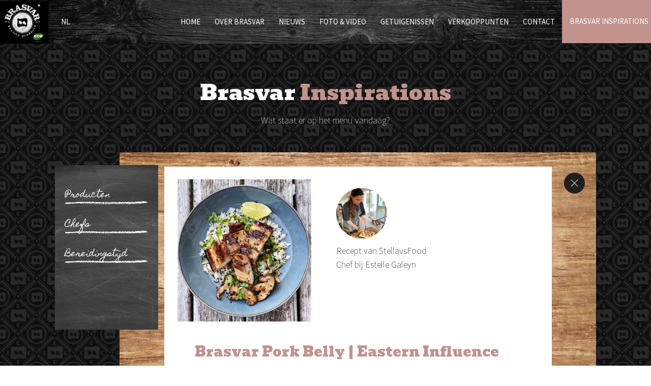

--- FILE ---
content_type: text/html; charset=UTF-8
request_url: https://brasvar.be/nl/inspirations/brasvar-pork-belly-eastern-influence
body_size: 16853
content:
<!doctype html><html lang="nl-BE" class="no-js sticky-footer"><head> <!-- Global site tag (gtag.js) - Google Analytics --><!--<script async src="https://www.googletagmanager.com/gtag/js?id=UA-93824018-1"></script><script>
  window.dataLayer = window.dataLayer || [];
  function gtag(){dataLayer.push(arguments);}
  gtag('js', new Date());


  gtag('config', 'UA-93824018-1');
</script>--><!-- Google Tag Manager --><script>(function(w,d,s,l,i){w[l]=w[l]||[];w[l].push({'gtm.start':
new Date().getTime(),event:'gtm.js'});var f=d.getElementsByTagName(s)[0],
j=d.createElement(s),dl=l!='dataLayer'?'&l='+l:'';j.async=true;j.src=
'https://www.googletagmanager.com/gtm.js?id='+i+dl;f.parentNode.insertBefore(j,f);
})(window,document,'script','dataLayer','GTM-WHFX6BK');</script><!-- End Google Tag Manager --> <!-- Google Tag Manager --><script>(function(w,d,s,l,i){w[l]=w[l]||[];w[l].push({'gtm.start':
new Date().getTime(),event:'gtm.js'});var f=d.getElementsByTagName(s)[0],
j=d.createElement(s),dl=l!='dataLayer'?'&l='+l:'';j.async=true;j.src=
'https://www.googletagmanager.com/gtm.js?id='+i+dl;f.parentNode.insertBefore(j,f);
})(window,document,'script','dataLayer','GTM-KZ2DLCRM');</script><!-- End Google Tag Manager --><script>
(function() {
  if (window.history && window.history.replaceState) {
    const url = new URL(window.location);
    const paramsToStrip = ['_gl', '_ga', '_ga_NY1JLEG66X', '_ga_C9KV89WNR8']; // Add any others you see

    let changed = false;
    paramsToStrip.forEach(param => {
      if (url.searchParams.has(param)) {
        url.searchParams.delete(param);
        changed = true;
      }
    });

    if (changed) {
      window.history.replaceState({}, document.title, url.pathname + url.search + url.hash);
    }
  }
})();
</script> <meta charset="utf-8"> <meta http-equiv="X-UA-Compatible" content="IE=edge"> <title>Brasvar</title> <meta name="keywords" content=""> <meta name="description" content=""> <meta name="robots" content="index,follow,max-snippet:-1"> <meta name="viewport" content="width=device-width, initial-scale=1, minimal-ui"> <link rel="canonical" href="https://brasvar.be/nl/inspirations/brasvar-pork-belly-eastern-influence"> <link rel="stylesheet" href="https://shuttle-assets-new.s3.amazonaws.com/compiled/front-821b78f73f.css"> <link rel="stylesheet" href="https://shuttle-storage.s3.amazonaws.com/brasvarrobbewip/system/themes/theme-afb9fd4a24.css"> <link rel="stylesheet" href="https://fonts.googleapis.com/css?family=Source+Sans+Pro:400,400italic,700,700italic,300,300italic,200,200italic&subset=latin-ext"> <link rel="stylesheet" href="https://fonts.googleapis.com/css?family=Bevan:400,400italic,700,700italic&subset=latin,latin-ext"> <link rel="stylesheet" href="https://fonts.googleapis.com/css?family=Arbutus+Slab:400,400italic,700,700italic&subset=latin"> <link rel="stylesheet" href="https://fonts.googleapis.com/css?family=Homemade+Apple:400,400italic,700,700italic&subset=latin"> <script src="https://shuttle-assets-new.s3.amazonaws.com/assets/js/vendor/modernizr.min.js"></script> <script src="https://kit.fontawesome.com/f4fe980f49.js" crossorigin="anonymous"></script> <script src="https://kit.fontawesome.com/78bbb71bd9.js" crossorigin="anonymous"></script> <link rel="apple-touch-icon" sizes="57x57" href="https://shuttle-storage.s3.amazonaws.com/brasvarrobbewip/system/favicon/apple-touch-icon-57x57.png?1587566342&v=db75fc9619"><link rel="apple-touch-icon" sizes="60x60" href="https://shuttle-storage.s3.amazonaws.com/brasvarrobbewip/system/favicon/apple-touch-icon-60x60.png?1587566342&v=db75fc9619"><link rel="apple-touch-icon" sizes="72x72" href="https://shuttle-storage.s3.amazonaws.com/brasvarrobbewip/system/favicon/apple-touch-icon-72x72.png?1587566342&v=db75fc9619"><link rel="apple-touch-icon" sizes="76x76" href="https://shuttle-storage.s3.amazonaws.com/brasvarrobbewip/system/favicon/apple-touch-icon-76x76.png?1587566342&v=db75fc9619"><link rel="apple-touch-icon" sizes="114x114" href="https://shuttle-storage.s3.amazonaws.com/brasvarrobbewip/system/favicon/apple-touch-icon-114x114.png?1587566342&v=db75fc9619"><link rel="apple-touch-icon" sizes="120x120" href="https://shuttle-storage.s3.amazonaws.com/brasvarrobbewip/system/favicon/apple-touch-icon-120x120.png?1587566342&v=db75fc9619"><link rel="apple-touch-icon" sizes="144x144" href="https://shuttle-storage.s3.amazonaws.com/brasvarrobbewip/system/favicon/apple-touch-icon-144x144.png?1587566342&v=db75fc9619"><link rel="apple-touch-icon" sizes="152x152" href="https://shuttle-storage.s3.amazonaws.com/brasvarrobbewip/system/favicon/apple-touch-icon-152x152.png?1587566342&v=db75fc9619"><link rel="apple-touch-icon" sizes="180x180" href="https://shuttle-storage.s3.amazonaws.com/brasvarrobbewip/system/favicon/apple-touch-icon-180x180.png?1587566342&v=db75fc9619"><link rel="icon" type="image/png" sizes="32x32" href="https://shuttle-storage.s3.amazonaws.com/brasvarrobbewip/system/favicon/favicon-32x32.png?1587566342&v=db75fc9619"><link rel="icon" type="image/png" sizes="192x192" href="https://shuttle-storage.s3.amazonaws.com/brasvarrobbewip/system/favicon/android-chrome-192x192.png?1587566342&v=db75fc9619"><link rel="icon" type="image/png" sizes="16x16" href="https://shuttle-storage.s3.amazonaws.com/brasvarrobbewip/system/favicon/favicon-16x16.png?1587566342&v=db75fc9619"><link rel="manifest" href="https://shuttle-storage.s3.amazonaws.com/brasvarrobbewip/system/favicon/site.webmanifest?1587566342&v=db75fc9619"><link rel="mask-icon" href="https://shuttle-storage.s3.amazonaws.com/brasvarrobbewip/system/favicon/safari-pinned-tab.svg?1587566342&v=db75fc9619" color="#ffffff"><link rel="shortcut icon" href="https://shuttle-storage.s3.amazonaws.com/brasvarrobbewip/system/favicon/favicon.ico?1587566342&v=db75fc9619"><meta name="msapplication-TileColor" content="#ffffff"><meta name="msapplication-TileImage" content="https://shuttle-storage.s3.amazonaws.com/brasvarrobbewip/system/favicon/mstile-144x144.png?1587566342&v=db75fc9619"><meta name="msapplication-config" content="https://shuttle-storage.s3.amazonaws.com/brasvarrobbewip/system/favicon/browserconfig.xml?1587566342&v=db75fc9619"> <meta name="apple-mobile-web-app-title" content="Brasvar"> <meta name="application-name" content="Brasvar"> <meta property="og:type" content="website"> <meta property="og:url" content="https://brasvar.be/nl/inspirations/brasvar-pork-belly-eastern-influence"> <meta property="og:site_name" content="Brasvar"> <meta property="twitter:card" content="summary_large_image"> <link rel="alternate" hreflang="nl" href="https://brasvar.be/nl/inspirations/brasvar-pork-belly-eastern-influence"> <link rel="alternate" hreflang="x-default" href="https://brasvar.be/nl/inspirations/brasvar-pork-belly-eastern-influence"> </head><body> <!-- Google Tag Manager (noscript) --><noscript><iframe src="https://www.googletagmanager.com/ns.html?id=GTM-WHFX6BK"
height="0" width="0" style="display:none;visibility:hidden"></iframe></noscript><!-- End Google Tag Manager (noscript) --> <!-- Google Tag Manager (noscript) --><noscript><iframe src="https://www.googletagmanager.com/ns.html?id=GTM-KZ2DLCRM"
height="0" width="0" style="display:none;visibility:hidden"></iframe></noscript><!-- End Google Tag Manager (noscript) --> <!--[if lt IE 10]> <p class="BrowseHappy">You are using an <strong>outdated</strong> browser. Please <a href="http://browsehappy.com/">upgrade your browser</a> to improve your experience.</p> <![endif]--> <div class="Page" id="page-28-recipe"><div class="Wrapper" id="wrapper"><section class="Header shuttle-Block sticky sticky-visible " ><div class="shuttle-Widget shuttle-TemplateWidget custom-style-76" id="widget-74-7f283f527816831b1369178f537dff2f"><div class="Grid-widgetInnerCell EntityTrigger-74" ><div class="Row"><div class="shuttle-Widget" id="widget-126-68ac6838cdc9b5ab690eb3c09986e1e9"><div class="Row"><div class="Grid-widgetInnerCell EntityTrigger-126" ><div class="Row"><div class="shuttle-Widget custom-style-110" id="widget-175-95ca23a4fa12ad403fa5299c4658c047"><div class="Grid-widgetInnerCell EntityTrigger-175" ><div class="Row"><div class="shuttle-Widget-wrapGrid wrap-Grid" data-grid-cols="2"><div id="grid_ba3406db3b" class="Grid Grid--alignMiddle"><div class="Grid-cell u-size4of12"><div class="Grid-innerCell " data-grid-cell="4/12"><div class="shuttle-Widget custom-style-111 custom-style-51 custom-style-49 headerleft" id="widget-974-3d514f0e1995698cc3255900ac11ac58"><div class="Grid-widgetInnerCell EntityTrigger-974" ><div class="Row"><div class="shuttle-Widget u-lg-hidden u-md-hidden" id="widget-978-9a148d5dcc262734cef8ced0c8b43583"><div class="Grid-widgetInnerCell EntityTrigger-978" ><div class="Row"><div class="shuttle-Widget-wrapGrid wrap-Grid" data-grid-cols="3"><div id="grid_d79684f98a" class="Grid Grid--alignMiddle u-noResize"><div class="Grid-cell u-size6of12 u-noResize"><div class="Grid-innerCell " data-grid-cell="6/12"><div class="shuttle-Widget" id="widget-1492-a94c28cc6e599c0fcfa2bb3f978bc52f"><a class="Grid-widgetInnerCell u-block EntityTrigger-1492" href="/nl/home" ><div class="Row"><div class="shuttle-Element shuttle-Element--image EntityTrigger-131 Entity-131 custom-style-17 custom-style-115" alt="Logo" title="" id="element-131" data-url="https://shuttle-storage.s3.amazonaws.com/brasvarrobbewip/Icons/Logo.png?1587566270&w=1054&h=988" style="height:85px""><div class="FlexEmbed-object" data-asset-resize-id="131-0-171cbbdbc0f73d801c6dab0c20d83948-fc011bb93363ffdbd6576819c219f08d" data-asset-id="245" alt="Logo" title="" role="img" style="background-image:url( https://shuttle-storage.s3.amazonaws.com/brasvarrobbewip/system/resized/Icons/Logo_393x0.png?1587566270 );background-position:center center;background-repeat: no-repeat;background-size:contain;"></div></div></div><div class="Row"></div><div class="Row"></div></a></div></div></div><div class="Grid-cell u-size4of12 u-noResize"><div class="Grid-innerCell " data-grid-cell="4/12"><ul class="shuttle-Element shuttle-Element--langNavigation Nav Nav--stacked Nav--withGutter custom-style-text custom-style-112 custom-style-113" id="element-125"><li class="Nav-item is-first"><a class="Nav-itemTarget custom-style-language-navigation-item custom-style-language-navigation-item-active" href="/nl/inspirations/brasvar-pork-belly-eastern-influence">nl</a></li></ul></div></div><div class="Grid-cell u-size2of12 u-noResize"><div class="Grid-innerCell " data-grid-cell="2/12"><div class="shuttle-Element shuttle-Element--spacer" id="element-987" style="height:0px"></div></div></div></div></div></div></div></div></div><div class="Row"><div class="shuttle-Widget u-sm-hidden" id="widget-980-0ca0fe4796fe2f4fcf1579e76dba9adc"><div class="Grid-widgetInnerCell EntityTrigger-980" ><div class="Row"><div class="shuttle-Widget-wrapGrid wrap-Grid" data-grid-cols="2"><div id="grid_202ee30897" class="Grid Grid--alignMiddle"><div class="Grid-cell u-size3of12"><div class="Grid-innerCell " data-grid-cell="3/12"><div class="shuttle-Widget" id="widget-1494-10762ba83032c253bb6c07e37e9022b6"><a class="Grid-widgetInnerCell u-block EntityTrigger-1494" href="/nl/home" ><div class="Row"><div class="shuttle-Element shuttle-Element--image EntityTrigger-982 Entity-982 custom-style-17 custom-style-115" alt="Logo" title="" id="element-982" data-url="https://shuttle-storage.s3.amazonaws.com/brasvarrobbewip/Icons/Logo.png?1587566270&w=1054&h=988" style="height:85px""><div class="FlexEmbed-object" data-asset-resize-id="982-0-34538dfc2789acbb9ce0e220e8de05fd-fc011bb93363ffdbd6576819c219f08d" data-asset-id="245" alt="Logo" title="" role="img" style="background-image:url( https://shuttle-storage.s3.amazonaws.com/brasvarrobbewip/system/resized/Icons/Logo_197x0.png?1587566270 );background-position:center center;background-repeat: no-repeat;background-size:contain;"></div></div></div><div class="Row"></div><div class="Row"></div></a></div></div></div><div class="Grid-cell u-size9of12"><div class="Grid-innerCell " data-grid-cell="9/12"><ul class="shuttle-Element shuttle-Element--langNavigation Nav Nav--withGutter custom-style-text custom-style-112 custom-style-113" id="element-985"><li class="Nav-item is-first"><a class="Nav-itemTarget custom-style-language-navigation-item custom-style-language-navigation-item-active" href="/nl/inspirations/brasvar-pork-belly-eastern-influence">nl</a></li></ul></div></div></div></div></div></div></div></div></div></div></div></div><div class="Grid-cell u-size8of12"><div class="Grid-innerCell " data-grid-cell="8/12"><div class="shuttle-Widget custom-style-114 headerright" id="widget-187-5ebe53972ef0d0d4657cde39ca9dc035"><div class="Grid-widgetInnerCell EntityTrigger-187" ><div class="Row"><div class="shuttle-Widget-wrapGrid wrap-Grid" data-grid-cols="2"><style>#grid_2ab5cd1764:before,	#grid_2ab5cd1764:after,	#grid_2ab5cd1764 >.Grid-cell:before,	#grid_2ab5cd1764 >.Grid-cell:after{ border-color: #d44422; }</style><div id="grid_2ab5cd1764" class="Grid"><div class="Grid-cell u-size3of12"><div class="Grid-innerCell " data-grid-cell="3/12"><div class="NavWrapper Nav-180" id="element-180"><ul class="shuttle-Element shuttle-Element--navigation Nav custom-style-1 custom-style-116"><li class="Nav-item"><a href="/nl/inspirations" class="Nav-itemTarget EntityTrigger-180-0-0 custom-style-navigation-item custom-style-75 custom-style-navigation-item custom-style-75-active" >Brasvar inspirations</a></li></ul></div></div></div><div class="Grid-cell u-size9of12"><div class="Grid-innerCell " data-grid-cell="9/12"><style>@media (max-width: 1120px) {	.Nav-117 { display: none; visibility: hidden; }	.Nav--responsive-117 { display: block; visibility: visible; }	}	#ToggleNav-bc182cbe94:checked ~ .ToggleNav-label {	}</style><div class="NavWrapper Nav-117 mainnav" id="element-117"><ul class="shuttle-Element shuttle-Element--navigation Nav custom-style-navigation custom-style-1 custom-style-5 custom-style-50"><li class="Nav-item"><a href="/nl/home" class="Nav-itemTarget EntityTrigger-117-0-0 custom-style-74 custom-style-navigation-item" >Home</a></li><li class="Nav-item"><a href="/nl/over-brasvar" class="Nav-itemTarget EntityTrigger-117-0-1 custom-style-74 custom-style-navigation-item" >Over Brasvar</a></li><li class="Nav-item"><a href="/nl/nieuws" class="Nav-itemTarget EntityTrigger-117-0-2 custom-style-74 custom-style-navigation-item" >Nieuws</a></li><li class="Nav-item"><a href="/nl/foto-video" class="Nav-itemTarget EntityTrigger-117-0-3 custom-style-74 custom-style-navigation-item" >Foto &amp; Video</a></li><li class="Nav-item"><a href="/nl/getuigenissen" class="Nav-itemTarget EntityTrigger-117-0-4 custom-style-74 custom-style-navigation-item" >Getuigenissen</a></li><li class="Nav-item"><a href="/nl/verkooppunten" class="Nav-itemTarget EntityTrigger-117-0-5 custom-style-74 custom-style-navigation-item" >Verkooppunten</a></li><li class="Nav-item"><a href="/nl/contact" class="Nav-itemTarget EntityTrigger-117-0-6 custom-style-74 custom-style-navigation-item" >Contact</a></li></ul></div><div class="NavWrapper NavWrapper--responsive Nav--responsive-117 mainnav" id="element-117"><input class="ToggleNav " id="ToggleNav-bc182cbe94" type="checkbox" tabindex="-1" aria-hidden="true"><label class="ToggleNav-label custom-style-responsive-navigation-toggle-button custom-style-118" for="ToggleNav-bc182cbe94" aria-hidden="true"></label><ul class="shuttle-Element shuttle-Element--navigation Nav Nav--stacked custom-style-responsive-navigation-dropdown custom-style-117"><li class="Nav-item"><a href="/nl/home" class="Nav-itemTarget EntityTrigger-117-0-0 custom-style-responsive-navigation-button" >Home</a></li><li class="Nav-item"><a href="/nl/over-brasvar" class="Nav-itemTarget EntityTrigger-117-0-1 custom-style-responsive-navigation-button" >Over Brasvar</a></li><li class="Nav-item"><a href="/nl/nieuws" class="Nav-itemTarget EntityTrigger-117-0-2 custom-style-responsive-navigation-button" >Nieuws</a></li><li class="Nav-item"><a href="/nl/foto-video" class="Nav-itemTarget EntityTrigger-117-0-3 custom-style-responsive-navigation-button" >Foto &amp; Video</a></li><li class="Nav-item"><a href="/nl/getuigenissen" class="Nav-itemTarget EntityTrigger-117-0-4 custom-style-responsive-navigation-button" >Getuigenissen</a></li><li class="Nav-item"><a href="/nl/verkooppunten" class="Nav-itemTarget EntityTrigger-117-0-5 custom-style-responsive-navigation-button" >Verkooppunten</a></li><li class="Nav-item"><a href="/nl/contact" class="Nav-itemTarget EntityTrigger-117-0-6 custom-style-responsive-navigation-button" >Contact</a></li></ul></div></div></div></div></div></div></div></div></div></div></div></div></div></div></div></div></div></div></div></div></div></div></section><section class="Main shuttle-Region " ><div class="Content shuttle-Block "><!-- Content-inner or Side-inner --><div class="Content-inner "><div class="shuttle-Widget shuttle-TemplateWidget" id="widget-3-af252398499af8ca1053246ac8940c37"><div class="Grid-widgetInnerCell EntityTrigger-3" ><div class="Row"><div class="shuttle-Element shuttle-Element--spacer" id="element-1131" style="height:86px"></div></div><div class="Row"><div class="Row"><div class="shuttle-Widget" id="widget-4196-0e87b539efde7978196f00eec74b3710"><div class="Row"><div class="Grid-widgetInnerCell EntityTrigger-4196" ><div class="Row"><div class="shuttle-Element shuttle-Element--spacer" id="element-4198" style="height:75px"></div></div><div class="Row"><div class="shuttle-Element shuttle-Element--title" id="element-4200"><h2 class="custom-style-h1 custom-style-1"><p><span class="color-6">Brasvar</span> <span class="color-1">Inspirations</span></p></h2></div></div><div class="Row"><div class="shuttle-Element shuttle-Element--spacer" id="element-4202" style="height:20px"></div></div><div class="Row"><div class="shuttle-Element shuttle-Element--text custom-style-text custom-style-1 custom-style-11" id="element-4201"><p>Wat staat er op het menu vandaag?</p></div></div><div class="Row"><div class="shuttle-Element shuttle-Element--spacer" id="element-4199" style="height:50px"></div></div></div></div></div></div><div class="Row"><div class="shuttle-Widget" id="widget-4203-f2511cd249e07f467e7ecf31a7cc5e2a"><div class="Container "><div class="Grid-widgetInnerCell EntityTrigger-4203" ><div class="Row"><div class="shuttle-Widget custom-style-189" id="widget-4205-17ca846d442770fb5811bd6a6522671a"><div class="Grid-widgetInnerCell EntityTrigger-4205" ><div class="Row"><div class="shuttle-FormWidget FormWidget--autoSubmit FormWidget--filterForm"><form method="GET" action="https://brasvar.be/nl/inspirations/brasvar-pork-belly-eastern-influence" accept-charset="UTF-8" class="Form--vertical" enctype="multipart/form-data"><input type="hidden" name="redirect" value="/nl/inspirations"><input type="hidden" name="add_parameters" value="1"><div class="Row"><div class="Form-item " id="element-4210"><label for="in_products" class="Form-label">Producten</label><div class="Form-controls"><label class="Field-radio"><input class="Field custom-style-form-list-field" name="in_products" type="radio" value="ribben" nth="2">Ribben</label><br><label class="Field-radio"><input class="Field custom-style-form-list-field" name="in_products" type="radio" value="gehakt" nth="4">Gehakt</label><br><label class="Field-radio"><input class="Field custom-style-form-list-field" name="in_products" type="radio" value="wangen" nth="5">Wangen</label><br><label class="Field-radio"><input class="Field custom-style-form-list-field" name="in_products" type="radio" value="spiering" nth="6">Spiering</label><br><label class="Field-radio"><input class="Field custom-style-form-list-field" name="in_products" type="radio" value="beenham" nth="7">Beenham</label><br><label class="Field-radio"><input class="Field custom-style-form-list-field" name="in_products" type="radio" value="worst" nth="8">Worst</label><br><label class="Field-radio"><input class="Field custom-style-form-list-field" name="in_products" type="radio" value="kotelet" nth="9">Kotelet</label><br><label class="Field-radio"><input class="Field custom-style-form-list-field" name="in_products" type="radio" value="lende-of-ribstuk" nth="10">Lende of ribstuk</label><br><label class="Field-radio"><input class="Field custom-style-form-list-field" name="in_products" type="radio" value="buikspek" nth="11">Buikspek</label><br><label class="Field-radio"><input class="Field custom-style-form-list-field" name="in_products" type="radio" value="schouder" nth="13">Schouder</label><br><label class="Field-radio"><input class="Field custom-style-form-list-field" name="in_products" type="radio" value="haasje" nth="14">Haasje</label><br></div></div></div><div class="Row"><div class="Form-item " id="element-4211"><label for="in_chefs" class="Form-label">Chefs</label><div class="Form-controls"><label class="Field-radio"><input class="Field custom-style-form-list-field" name="in_chefs" type="radio" value="maarten-bouckaert" nth="1">Maarten Bouckaert</label><br><label class="Field-radio"><input class="Field custom-style-form-list-field" name="in_chefs" type="radio" value="niko-vandendurpel" nth="3">Niko Vandendurpel</label><br><label class="Field-radio"><input class="Field custom-style-form-list-field" name="in_chefs" type="radio" value="olly-ceulenaere" nth="4">Olly Ceulenaere</label><br><label class="Field-radio"><input class="Field custom-style-form-list-field" name="in_chefs" type="radio" value="broes-tavernier" nth="5">Broes Tavernier</label><br><label class="Field-radio"><input class="Field custom-style-form-list-field" name="in_chefs" type="radio" value="tom-van-lysebettens" nth="6">Tom van Lysebettens</label><br><label class="Field-radio"><input class="Field custom-style-form-list-field" name="in_chefs" type="radio" value="matthias-van-acker" nth="7">Matthias Van Acker</label><br><label class="Field-radio"><input class="Field custom-style-form-list-field" name="in_chefs" type="radio" value="ritchie-pattyn" nth="8">Ritchie Pattyn</label><br><label class="Field-radio"><input class="Field custom-style-form-list-field" name="in_chefs" type="radio" value="patrick-smart" nth="9">Patrick Smart</label><br><label class="Field-radio"><input class="Field custom-style-form-list-field" name="in_chefs" type="radio" value="brasvar" nth="10">Brasvar</label><br><label class="Field-radio"><input class="Field custom-style-form-list-field" name="in_chefs" type="radio" value="stephane-diffels" nth="12">Stéphane Diffels</label><br><label class="Field-radio"><input class="Field custom-style-form-list-field" name="in_chefs" type="radio" value="jeroen-poppe" nth="13">Jeroen Poppe</label><br><label class="Field-radio"><input class="Field custom-style-form-list-field" name="in_chefs" type="radio" value="stellavsfood" nth="14">StellavsFood</label><br></div></div></div><div class="Row"><div class="Form-item " id="element-4212"><label for="in_durations" class="Form-label">Bereidingstijd</label><div class="Form-controls"><label class="Field-radio"><input class="Field custom-style-form-list-field" name="in_durations" type="radio" value="15-minuten" nth="1">15 minuten</label><br><label class="Field-radio"><input class="Field custom-style-form-list-field" name="in_durations" type="radio" value="30-minuten" nth="2">30 minuten</label><br><label class="Field-radio"><input class="Field custom-style-form-list-field" name="in_durations" type="radio" value="60-minuten" nth="3">60 minuten</label><br><label class="Field-radio"><input class="Field custom-style-form-list-field" name="in_durations" type="radio" value="90-minuten" nth="4">90 minuten</label><br></div></div></div><div class="Row"><div class="shuttle-Element shuttle-Element--spacer" id="element-4213" style="height:60px"></div></div><div class="Row"><div class="Form-item Form-item--action u-hidden"><div class="Form-controls"><button type="submit" class="Button custom-style-form-button">Verstuur</button></div></div></div><input name="_origin" type="hidden" value="46"><input name="form_rendered_at" type="hidden" value="1769149535"></form></div></div></div></div></div><div class="Row"><div class="shuttle-Widget custom-style-188 u-lg-hidden u-md-hidden recipedetail" id="widget-4336-ec3965300e816658c4e3c20f736ab730"><div class="Row"><div class="Grid-widgetInnerCell EntityTrigger-4336" ><div class="Row"><a href="/nl/inspirations" class=""><div class="shuttle-Element shuttle-Element--image EntityTrigger-4381 Entity-4381 closer" alt="Closer" title="" id="element-4381" data-url="https://shuttle-storage.s3.amazonaws.com/brasvarrobbewip/Icons/Closer.svg?1587129703&w=41&h=41" style="height:41px""><div class="FlexEmbed-object" data-asset-resize-id="4381-5c75401b05f3fbe49edec440efefb193" data-asset-id="242" alt="Closer" title="" role="img" style="background-image:url( https://shuttle-storage.s3.amazonaws.com/brasvarrobbewip/Icons/Closer.svg?1587129703 );background-position:left center;background-repeat: no-repeat;background-size:contain;"></div></div></a></div><div class="Row"><div class="shuttle-Element shuttle-Element--spacer" id="element-4340" style="height:40px"></div></div><div class="Row"><div class="shuttle-Widget custom-style-192" id="widget-4349-a309b1f177e4f3112a011c7d3039b132"><div class="Container "><div class="Grid-widgetInnerCell EntityTrigger-4349" ><div class="Row"><div class="shuttle-Element shuttle-Element--image EntityTrigger-4351 Entity-4351 img" alt="Bravar buikspek" title="" id="element-4351" data-url="https://shuttle-storage.s3.amazonaws.com/brasvarrobbewip/Inspirations/RecipePhotos/Bravar%20buikspek.jpg?1624540459&w=1080&h=1350" style="height:240px""><div class="FlexEmbed-object" data-asset-resize-id="4351-0-7ae235406c1e9af6ac77226a663d5b87-4be53f9a4db7e52ad21b85730f119e6d" data-asset-id="282" alt="Bravar buikspek" title="" role="img" style="background-image:url( https://shuttle-storage.s3.amazonaws.com/brasvarrobbewip/system/resized/Inspirations/RecipePhotos/Bravar%20buikspek_1080x0.jpg?1624540459 );background-position:center center;background-repeat: no-repeat;background-size:cover;"></div></div></div><div class="Row"><div class="shuttle-Element shuttle-Element--spacer" id="element-4385" style="height:15px"></div></div><div class="Row"><div class="shuttle-Widget" id="widget-4353-7b41da20769009acaab34918f7a71725"><div class="Grid-widgetInnerCell EntityTrigger-4353" ><div class="Row"><div class="shuttle-Widget-wrapGrid wrap-Grid" data-grid-cols="2"><div id="grid_fb6407ba0f" class="Grid Grid--withGutter Grid--alignMiddle u-noResize"><div class="Grid-cell u-size3of12 u-noResize"><div class="Grid-innerCell " data-grid-cell="3/12"><div class="shuttle-Element shuttle-Element--image EntityTrigger-4355 Entity-4355 custom-style-193" alt="Stella vs food" title="" id="element-4355" data-url="https://shuttle-storage.s3.amazonaws.com/brasvarrobbewip/Inspirations/Chefs/Stella%20vs%20food.jpg?1624538293&w=640&h=640" style="height:50px""><div class="FlexEmbed-object" data-asset-resize-id="4355-0-07fb68097e660e42347b870ffe356747-4be53f9a4db7e52ad21b85730f119e6d" data-asset-id="280" alt="Stella vs food" title="" role="img" style="background-image:url( https://shuttle-storage.s3.amazonaws.com/brasvarrobbewip/system/resized/Inspirations/Chefs/Stella%20vs%20food_548x0.jpg?1624538293 );background-position:center center;background-repeat: no-repeat;background-size:cover;"></div></div></div></div><div class="Grid-cell u-size9of12 u-noResize"><div class="Grid-innerCell " data-grid-cell="9/12"><div class="Row"><div class="shuttle-Element shuttle-Element--text custom-style-text custom-style-199" id="element-4399"><p>Recept van StellavsFood</p></div></div><div class="Row"><div class="shuttle-Element shuttle-Element--text custom-style-text custom-style-199" id="element-4400"><p>Chef bij&nbsp; <p>Estelle Galeyn</p></p></div></div><div class="Row"></div></div></div></div></div></div></div></div></div><div class="Row"><div class="shuttle-Widget" id="widget-4365-b2b6980994600e70af8246f05ae86052"><div class="Grid-widgetInnerCell EntityTrigger-4365" ><div class="Row"><div class="shuttle-Widget-wrapGrid wrap-Grid" data-grid-cols="2"><div id="grid_cc96da7afc" class="Grid Grid--withGutter"><div class="Grid-cell u-size1of12"><div class="Grid-innerCell " data-grid-cell="1/12"><div class="shuttle-Element shuttle-Element--spacer" id="element-4367" style="height:0px"></div></div></div><div class="Grid-cell u-size11of12"><div class="Grid-innerCell " data-grid-cell="11/12"><div class="Row"><div class="shuttle-Element shuttle-Element--spacer" id="element-4369" style="height:15px"></div></div><div class="Row"><div class="shuttle-Element shuttle-Element--title" id="element-4368"><h2 class="custom-style-194">Brasvar Pork Belly | Eastern Influence</h2></div></div></div></div></div></div></div></div></div></div><div class="Row"><div class="shuttle-Element shuttle-Element--spacer" id="element-4384" style="height:45px"></div></div><div class="Row"><div class="shuttle-Element shuttle-Element--text custom-style-text custom-style-196" id="element-4380"><p><span class="custom-style-h3">Bereidingstijd</span></p><p>30 minuten</p></div></div><div class="Row"><div class="shuttle-Element shuttle-Element--spacer" id="element-4372" style="height:45px"></div></div><div class="Row"><div class="shuttle-Element shuttle-Element--text custom-style-text custom-style-196" id="element-4363"><p><p>Brasvar pork belly slices<br />Soy sauce<br />Honey<br />Ginger<br />Chili flakes<br />Sesame oil<br />Shiitake mushrooms<br />Rice<br />Cilantro<br />Sesame seeds<br />Lime</p></p></div></div><div class="Row"></div><div class="Row"><div class="shuttle-Widget" id="widget-4358-0479ab7540b0aae8a63f098752763b1f"><div class="Grid-widgetInnerCell EntityTrigger-4358" ><div class="Row"><div class="shuttle-Widget-wrapGrid wrap-Grid" data-grid-cols="2"><div id="grid_831d3a26cf" class="Grid Grid--withGutter"><div class="Grid-cell u-size1of12"><div class="Grid-innerCell " data-grid-cell="1/12"><div class="shuttle-Element shuttle-Element--spacer" id="element-4360" style="height:0px"></div></div></div><div class="Grid-cell u-size11of12"><div class="Grid-innerCell " data-grid-cell="11/12"><div class="Row"><div class="shuttle-Element shuttle-Element--text custom-style-text custom-style-196" id="element-4361"><p><p>1. Marinate the pork belly slices for 1-2h in a soy sauce, honey, grated ginger and sesame oil mixture. Add some chili flakes for some spice<br />2. Cook the rice in boiling water and drain it. Stir in some chopped cilantro, sesame seeds, lime zest and sesame oil<br />3. Cook the pork belly in a hot pan with olive oil. Add some of the leftover marinade back to the pan at the end and let this simmer for 3-5min<br />4. Cut the shiitake mushrooms and cook them in a pan with olive oil</p></p></div></div><div class="Row"><div class="shuttle-Element shuttle-Element--spacer" id="element-4395" style="height:15px"></div></div><div class="Row"><div class="shuttle-Element shuttle-Element--title" id="element-4362"><h2 class="custom-style-194 custom-style-38 custom-style-195">Smakelijk!</h2></div></div><div class="Row"><div class="shuttle-Element shuttle-Element--button" id="element-4397"> <a href="/nl/inspirations" class="Button EntityTrigger-4397 custom-style-text">Terug</a></div></div></div></div></div></div></div></div></div></div><div class="Row"><div class="shuttle-Element shuttle-Element--spacer" id="element-4371" style="height:35px"></div></div><div class="Row"><div class="shuttle-Widget" id="widget-4373-7f90837e6de2887669fcd2d5daec8e29"><div class="Grid-widgetInnerCell EntityTrigger-4373" ><div class="Row"><div class="shuttle-Element shuttle-Element--text custom-style-text custom-style-196" id="element-4375"><p><span class="custom-style-h3"><span class="color-1">Deel dit recept</span></span></p></div></div><div class="Row"><div class="shuttle-Element shuttle-Element--button" id="element-4376"> <a href="javascript:;" class="Button EntityTrigger-4376 custom-style-text">via Facebook</a></div></div><div class="Row"><div class="shuttle-Element shuttle-Element--button" id="element-4377"> <a href="javascript:;" class="Button EntityTrigger-4377 custom-style-text">via E-mail</a></div></div><div class="Row"><div class="shuttle-Element shuttle-Element--button" id="element-4378"> <a data-action="1" href="/nl/inspirations/brasvar-pork-belly-eastern-influence/{print}" class="Button EntityTrigger-4378 custom-style-text" target="_blank">Printklare Versie</a></div></div></div></div></div><div class="Row"><div class="shuttle-Element shuttle-Element--spacer" id="element-4379" style="height:60px"></div></div></div></div></div></div><div class="Row"></div><div class="Row"></div><div class="Row"></div><div class="Row"><div class="shuttle-Element shuttle-Element--spacer" id="element-4341" style="height:50px"></div></div></div></div></div></div><div class="Row"><div class="shuttle-Widget-wrapGrid wrap-Grid" data-grid-cols="2"><div id="grid_692d9b1786" class="Grid Grid--withGutter"><div class="Grid-cell u-size1of12"><div class="Grid-innerCell " data-grid-cell="1/12"><div class="shuttle-Element shuttle-Element--spacer" id="element-4252" style="height:0px"></div></div></div><div class="Grid-cell u-size11of12"><div class="Grid-innerCell " data-grid-cell="11/12"><div class="shuttle-Widget custom-style-188 u-sm-hidden recipedetail" id="widget-4214-80443b3b5d8c2396db0153cc5f3e8d71"><div class="Row"><div class="Grid-widgetInnerCell EntityTrigger-4214" ><div class="Row"><div class="shuttle-Element shuttle-Element--spacer" id="element-4224" style="height:40px"></div></div><div class="Row"><div class="shuttle-Widget-wrapGrid wrap-Grid" data-grid-cols="3"><div id="grid_85bebd0f0b" class="Grid Grid--withGutter"><div class="Grid-cell u-size1of11"><div class="Grid-innerCell " data-grid-cell="1/11"><div class="shuttle-Element shuttle-Element--spacer" id="element-4222" style="height:0px"></div></div></div><div class="Grid-cell u-size9of11"><div class="Grid-innerCell " data-grid-cell="9/11"><div class="Row"><div class="shuttle-Widget custom-style-192" id="widget-4254-de67ca6481198ac7b1573ab23f2f31d9"><div class="Grid-widgetInnerCell EntityTrigger-4254" ><div class="Row"><div class="shuttle-Widget-wrapGrid wrap-Grid" data-grid-cols="2"><div id="grid_2e680b9659" class="Grid Grid--withGutter-small"><div class="Grid-cell u-size5of12"><div class="Grid-innerCell " data-grid-cell="5/12"><div class="shuttle-Widget" id="widget-4446-76268a1ae44d38565dace4126df95910"><div class="Grid-widgetInnerCell EntityTrigger-4446" ><div class="Row"><div class="shuttle-Widget-wrapGrid wrap-Grid" data-grid-cols="2"><div id="grid_a943ccd9ac" class="Grid Grid--withGutter"><div class="Grid-cell u-size1of12"><div class="Grid-innerCell " data-grid-cell="1/12"><div class="shuttle-Element shuttle-Element--spacer" id="element-4448" style="height:0px"></div></div></div><div class="Grid-cell u-size11of12"><div class="Grid-innerCell " data-grid-cell="11/12"><div class="Row"><div class="shuttle-Element shuttle-Element--spacer" id="element-4452" style="height:13px"></div></div><div class="Row"><div class="shuttle-Element shuttle-Element--image EntityTrigger-4256 Entity-4256 " alt="Bravar buikspek" title="" id="element-4256" data-url="https://shuttle-storage.s3.amazonaws.com/brasvarrobbewip/Inspirations/RecipePhotos/Bravar%20buikspek.jpg?1624540459&w=1080&h=1350" style="height:280px""><div class="FlexEmbed-object" data-asset-resize-id="4256-0-e5e38c1103c29306b695ba3c1eee5fac-a5c23dfbafc4f88e80f2091dceb8630b" data-asset-id="282" alt="Bravar buikspek" title="" role="img" style="background-image:url( https://shuttle-storage.s3.amazonaws.com/brasvarrobbewip/system/resized/Inspirations/RecipePhotos/Bravar%20buikspek_651x0.jpg?1624540459 );background-position:center center;background-repeat: no-repeat;background-size:cover;"></div></div></div></div></div></div></div></div></div></div></div></div><div class="Grid-cell u-size7of12"><div class="Grid-innerCell " data-grid-cell="7/12"><div class="shuttle-Widget custom-style-38" id="widget-4265-b5899d91e6894f2a16a8833791f9c4cc"><div class="Grid-widgetInnerCell EntityTrigger-4265" ><div class="Row"><div class="shuttle-Widget-wrapGrid wrap-Grid" data-grid-cols="2"><div id="grid_ff5dadfa94" class="Grid Grid--withGutter Grid--alignMiddle"><div class="Grid-cell u-size1of12"><div class="Grid-innerCell " data-grid-cell="1/12"><div class="shuttle-Element shuttle-Element--spacer" id="element-4267" style="height:0px"></div></div></div><div class="Grid-cell u-size11of12"><div class="Grid-innerCell " data-grid-cell="11/12"><div class="Row"><div class="shuttle-Element shuttle-Element--image EntityTrigger-4261 Entity-4261 custom-style-193" alt="Stella vs food" title="" id="element-4261" data-url="https://shuttle-storage.s3.amazonaws.com/brasvarrobbewip/Inspirations/Chefs/Stella%20vs%20food.jpg?1624538293&w=640&h=640" style="height:75px""><div class="FlexEmbed-object" data-asset-resize-id="4261-0-b8a1039cddefd43839179ccacd2045e4-a5c23dfbafc4f88e80f2091dceb8630b" data-asset-id="280" alt="Stella vs food" title="" role="img" style="background-image:url( https://shuttle-storage.s3.amazonaws.com/brasvarrobbewip/system/resized/Inspirations/Chefs/Stella%20vs%20food_640x0.jpg?1624538293 );background-position:center center;background-repeat: no-repeat;background-size:cover;"></div></div></div><div class="Row"><div class="shuttle-Element shuttle-Element--spacer" id="element-4450" style="height:10px"></div></div><div class="Row"><div class="shuttle-Element shuttle-Element--text custom-style-text custom-style-199" id="element-4398"><p>Recept van StellavsFood</p></div></div><div class="Row"><div class="shuttle-Element shuttle-Element--text custom-style-text custom-style-199" id="element-4262"><p>Chef bij&nbsp; <p>Estelle Galeyn</p></p></div></div></div></div></div></div></div></div></div></div></div></div></div></div><div class="Row"><div class="shuttle-Widget-wrapGrid wrap-Grid" data-grid-cols="2"><div id="grid_44eff60693" class="Grid Grid--withGutter-small"><div class="Grid-cell u-size1of12"><div class="Grid-innerCell " data-grid-cell="1/12"><div class="shuttle-Element shuttle-Element--spacer" id="element-4257" style="height:0px"></div></div></div><div class="Grid-cell u-size11of12"><div class="Grid-innerCell " data-grid-cell="11/12"><div class="Row"><div class="shuttle-Widget" id="widget-4276-f21f5802b1dc2795fa502ffda225f842"><div class="Grid-widgetInnerCell EntityTrigger-4276" ><div class="Row"><div class="shuttle-Element shuttle-Element--spacer" id="element-4285" style="height:40px"></div></div><div class="Row"><div class="shuttle-Element shuttle-Element--title" id="element-4279"><h2 class="custom-style-194">Brasvar Pork Belly | Eastern Influence</h2></div></div><div class="Row"><div class="shuttle-Element shuttle-Element--spacer" id="element-4286" style="height:45px"></div></div></div></div></div><div class="Row"></div><div class="Row"><div class="shuttle-Widget-wrapGrid wrap-Grid" data-grid-cols="2"><div id="grid_9f175b835c" class="Grid Grid--withGutter-small"><div class="Grid-cell u-size4of11"><div class="Grid-innerCell " data-grid-cell="4/11"><div class="Row"><div class="shuttle-Element shuttle-Element--text custom-style-text custom-style-196" id="element-4274"><p><p>Brasvar pork belly slices<br />Soy sauce<br />Honey<br />Ginger<br />Chili flakes<br />Sesame oil<br />Shiitake mushrooms<br />Rice<br />Cilantro<br />Sesame seeds<br />Lime</p></p></div></div><div class="Row"><div class="shuttle-Element shuttle-Element--spacer" id="element-4283" style="height:35px"></div></div><div class="Row"><div class="shuttle-Element shuttle-Element--text custom-style-text custom-style-196" id="element-4296"><p><span class="custom-style-h3">Bereidingstijd</span></p><p>30 minuten</p></div></div><div class="Row"><div class="shuttle-Element shuttle-Element--spacer" id="element-4284" style="height:35px"></div></div><div class="Row"><div class="shuttle-Widget" id="widget-4287-709f368fc022a2cdb990e9c7865a5032"><div class="Grid-widgetInnerCell EntityTrigger-4287" ><div class="Row"><div class="shuttle-Element shuttle-Element--text custom-style-text custom-style-196" id="element-4282"><p><span class="custom-style-h3"><span class="color-1">Deel dit recept</span></span></p></div></div><div class="Row"><div class="shuttle-Element shuttle-Element--button" id="element-4293"> <a href="javascript:;" class="Button EntityTrigger-4293 custom-style-text">via Facebook</a></div></div><div class="Row"><div class="shuttle-Element shuttle-Element--button" id="element-4294"> <a href="javascript:;" class="Button EntityTrigger-4294 custom-style-text">via E-mail</a></div></div><div class="Row"><div class="shuttle-Element shuttle-Element--button" id="element-4295"> <a data-action="2" href="/nl/inspirations/brasvar-pork-belly-eastern-influence/{print}" class="Button EntityTrigger-4295 custom-style-text" target="_blank">Printklare Versie</a></div></div></div></div></div><div class="Row"><div class="shuttle-Element shuttle-Element--spacer" id="element-4289" style="height:60px"></div></div></div></div><div class="Grid-cell u-size7of11"><div class="Grid-innerCell " data-grid-cell="7/11"><div class="shuttle-Widget" id="widget-4269-6f4cea0c1542c3ec213eb0ec99754d7a"><div class="Grid-widgetInnerCell EntityTrigger-4269" ><div class="Row"><div class="shuttle-Widget-wrapGrid wrap-Grid" data-grid-cols="2"><div id="grid_c8285d5370" class="Grid Grid--withGutter"><div class="Grid-cell u-size1of12"><div class="Grid-innerCell " data-grid-cell="1/12"><div class="shuttle-Element shuttle-Element--spacer" id="element-4271" style="height:0px"></div></div></div><div class="Grid-cell u-size11of12"><div class="Grid-innerCell " data-grid-cell="11/12"><div class="Row"><div class="shuttle-Element shuttle-Element--text custom-style-text custom-style-196" id="element-4272"><p><p>1. Marinate the pork belly slices for 1-2h in a soy sauce, honey, grated ginger and sesame oil mixture. Add some chili flakes for some spice<br />2. Cook the rice in boiling water and drain it. Stir in some chopped cilantro, sesame seeds, lime zest and sesame oil<br />3. Cook the pork belly in a hot pan with olive oil. Add some of the leftover marinade back to the pan at the end and let this simmer for 3-5min<br />4. Cut the shiitake mushrooms and cook them in a pan with olive oil</p></p></div></div><div class="Row"><div class="shuttle-Element shuttle-Element--spacer" id="element-4394" style="height:15px"></div></div><div class="Row"><div class="shuttle-Element shuttle-Element--title" id="element-4273"><h2 class="custom-style-194 custom-style-38 custom-style-195">Smakelijk!</h2></div></div><div class="Row"><div class="shuttle-Element shuttle-Element--button" id="element-4393"> <a href="/nl/inspirations" class="Button EntityTrigger-4393 custom-style-text custom-style-201">Terug naar overzicht</a></div></div><div class="Row"><div class="shuttle-Element shuttle-Element--spacer" id="element-4451" style="height:15px"></div></div></div></div></div></div></div></div></div></div></div></div></div></div></div></div></div></div></div></div></div></div><div class="Row"></div><div class="Row"></div><div class="Row"><div class="shuttle-Widget custom-style-191 some-results none" id="widget-4247-938f0e1ab99fb3b0e7a100304c1bb948"><div class="Grid-widgetInnerCell EntityTrigger-4247" ><div class="Row"><div class="Form-item " id="element-4249"><label for="fields[widget_4214][0][4249]" class="Form-label">Producten</label><div class="Form-controls"><label class="Field-radio"><input class="Field custom-style-form-list-field" name="fields[widget_4214][0][4249]" type="radio" value="ribben" nth="2">Ribben</label><br><label class="Field-radio"><input class="Field custom-style-form-list-field" name="fields[widget_4214][0][4249]" type="radio" value="gehakt" nth="4">Gehakt</label><br><label class="Field-radio"><input class="Field custom-style-form-list-field" name="fields[widget_4214][0][4249]" type="radio" value="wangen" nth="5">Wangen</label><br><label class="Field-radio"><input class="Field custom-style-form-list-field" name="fields[widget_4214][0][4249]" type="radio" value="spiering" nth="6">Spiering</label><br><label class="Field-radio"><input class="Field custom-style-form-list-field" name="fields[widget_4214][0][4249]" type="radio" value="beenham" nth="7">Beenham</label><br><label class="Field-radio"><input class="Field custom-style-form-list-field" name="fields[widget_4214][0][4249]" type="radio" value="worst" nth="8">Worst</label><br><label class="Field-radio"><input class="Field custom-style-form-list-field" name="fields[widget_4214][0][4249]" type="radio" value="kotelet" nth="9">Kotelet</label><br><label class="Field-radio"><input class="Field custom-style-form-list-field" name="fields[widget_4214][0][4249]" type="radio" value="lende-of-ribstuk" nth="10">Lende of ribstuk</label><br><label class="Field-radio"><input class="Field custom-style-form-list-field" name="fields[widget_4214][0][4249]" type="radio" value="buikspek" nth="11">Buikspek</label><br><label class="Field-radio"><input class="Field custom-style-form-list-field" name="fields[widget_4214][0][4249]" type="radio" value="schouder" nth="13">Schouder</label><br><label class="Field-radio"><input class="Field custom-style-form-list-field" name="fields[widget_4214][0][4249]" type="radio" value="haasje" nth="14">Haasje</label><br></div></div></div><div class="Row"><div class="Form-item " id="element-4250"><label for="fields[widget_4214][0][4250]" class="Form-label">Chefs</label><div class="Form-controls"><label class="Field-radio"><input class="Field custom-style-form-list-field" name="fields[widget_4214][0][4250]" type="radio" value="maarten-bouckaert" nth="1">Maarten Bouckaert</label><br><label class="Field-radio"><input class="Field custom-style-form-list-field" name="fields[widget_4214][0][4250]" type="radio" value="niko-vandendurpel" nth="3">Niko Vandendurpel</label><br><label class="Field-radio"><input class="Field custom-style-form-list-field" name="fields[widget_4214][0][4250]" type="radio" value="olly-ceulenaere" nth="4">Olly Ceulenaere</label><br><label class="Field-radio"><input class="Field custom-style-form-list-field" name="fields[widget_4214][0][4250]" type="radio" value="broes-tavernier" nth="5">Broes Tavernier</label><br><label class="Field-radio"><input class="Field custom-style-form-list-field" name="fields[widget_4214][0][4250]" type="radio" value="tom-van-lysebettens" nth="6">Tom van Lysebettens</label><br><label class="Field-radio"><input class="Field custom-style-form-list-field" name="fields[widget_4214][0][4250]" type="radio" value="matthias-van-acker" nth="7">Matthias Van Acker</label><br><label class="Field-radio"><input class="Field custom-style-form-list-field" name="fields[widget_4214][0][4250]" type="radio" value="ritchie-pattyn" nth="8">Ritchie Pattyn</label><br><label class="Field-radio"><input class="Field custom-style-form-list-field" name="fields[widget_4214][0][4250]" type="radio" value="patrick-smart" nth="9">Patrick Smart</label><br><label class="Field-radio"><input class="Field custom-style-form-list-field" name="fields[widget_4214][0][4250]" type="radio" value="brasvar" nth="10">Brasvar</label><br><label class="Field-radio"><input class="Field custom-style-form-list-field" name="fields[widget_4214][0][4250]" type="radio" value="stephane-diffels" nth="12">Stéphane Diffels</label><br><label class="Field-radio"><input class="Field custom-style-form-list-field" name="fields[widget_4214][0][4250]" type="radio" value="jeroen-poppe" nth="13">Jeroen Poppe</label><br><label class="Field-radio"><input class="Field custom-style-form-list-field" name="fields[widget_4214][0][4250]" type="radio" value="stellavsfood" nth="14">StellavsFood</label><br></div></div></div><div class="Row"><div class="Form-item " id="element-4251"><label for="fields[widget_4214][0][4251]" class="Form-label">Bereidingstijd</label><div class="Form-controls"><label class="Field-radio"><input class="Field custom-style-form-list-field" name="fields[widget_4214][0][4251]" type="radio" value="15-minuten" nth="1">15 minuten</label><br><label class="Field-radio"><input class="Field custom-style-form-list-field" name="fields[widget_4214][0][4251]" type="radio" value="30-minuten" nth="2">30 minuten</label><br><label class="Field-radio"><input class="Field custom-style-form-list-field" name="fields[widget_4214][0][4251]" type="radio" value="60-minuten" nth="3">60 minuten</label><br><label class="Field-radio"><input class="Field custom-style-form-list-field" name="fields[widget_4214][0][4251]" type="radio" value="90-minuten" nth="4">90 minuten</label><br></div></div></div></div></div></div></div></div><div class="Grid-cell u-size1of11"><div class="Grid-innerCell " data-grid-cell="1/11"><div class="Row"><a href="/nl/inspirations" class=""><div class="shuttle-Element shuttle-Element--image EntityTrigger-4334 Entity-4334 closer" alt="Closer" title="" id="element-4334" data-url="https://shuttle-storage.s3.amazonaws.com/brasvarrobbewip/Icons/Closer.svg?1587129703&w=41&h=41" style="height:41px""><div class="FlexEmbed-object" data-asset-resize-id="4334-0b643aa08040154d06712a29d5b81c3e" data-asset-id="242" alt="Closer" title="" role="img" style="background-image:url( https://shuttle-storage.s3.amazonaws.com/brasvarrobbewip/Icons/Closer.svg?1587129703 );background-position:left center;background-repeat: no-repeat;background-size:contain;"></div></div></a></div><div class="Row"><div class="shuttle-Element shuttle-Element--spacer" id="element-4223" style="height:0px"></div></div></div></div></div></div></div><div class="Row"><div class="shuttle-Element shuttle-Element--spacer" id="element-4225" style="height:50px"></div></div></div></div></div></div></div></div></div></div><div class="Row"><div class="shuttle-Element shuttle-Element--spacer" id="element-4253" style="height:80px"></div></div></div></div></div></div></div></div></div></div></div></section></div><section class="Footer shuttle-Block Footer--sticky " ><div class="shuttle-Widget shuttle-TemplateWidget" id="widget-76-cc510ed83d99a43044f7feb524a6b7c7"><div class="Grid-widgetInnerCell EntityTrigger-76" ><div class="Row"></div><div class="Row"><div class="shuttle-Widget custom-style-18" id="widget-199-d34195da3f9b6a66b926f70ed1662cd4"><div class="Grid-widgetInnerCell EntityTrigger-199" ><div class="Row"></div><div class="Row"></div><div class="Row"><div class="shuttle-Widget u-lg-hidden u-md-hidden" id="widget-1003-de727916faf30ab761d86fadecc74f5e"><div class="Grid-widgetInnerCell EntityTrigger-1003" ><div class="Row"><div class="shuttle-Widget custom-style-140" id="widget-1067-7382f86aa3f1382e5cabc0b170b62a98"><div class="Grid-widgetInnerCell EntityTrigger-1067" ><div class="Row"><div class="shuttle-Element shuttle-Element--spacer" id="element-1116" style="height:30px"></div></div><div class="Row"><div class="shuttle-Widget" id="widget-1090-a5668ac5ac9812e40f7abbb3b884a707"><div class="Grid-widgetInnerCell EntityTrigger-1090" ><div class="Row"><div class="shuttle-Widget" id="widget-1093-932585aeceb4ce30d49fe6daa15694a1"><div class="Row"><div class="Grid-widgetInnerCell EntityTrigger-1093" ><div class="Row"><div class="shuttle-Element shuttle-Element--text custom-style-text custom-style-1 custom-style-11 custom-style-16 custom-style-138" id="element-1095">Het BRASVAR'ken wordt gekweekt door<br />Kristof Verschelde en Angelique Dobbels in:</div></div><div class="Row"><div class="shuttle-Element shuttle-Element--spacer" id="element-1097" style="height:30px"></div></div><div class="Row"><div class="shuttle-Element shuttle-Element--text custom-style-text custom-style-1 custom-style-11 custom-style-16" id="element-1096"><p><p>Landegemstraat 14<br />9850 Nevele<br /><a href="tel:+32 (0)491 25 00 35">T:&nbsp; </a><a href="tel:+32 (0)473 70 87 46">+32 (0)473 70 87 46</a></p></p></div></div></div></div></div></div><div class="Row"><div class="shuttle-Element shuttle-Element--spacer" id="element-1098" style="height:45px"></div></div><div class="Row"><div class="shuttle-Widget" id="widget-1100-cb81386d6270897821517dcdb19c0944"><div class="Grid-widgetInnerCell EntityTrigger-1100" ><div class="Row"><div class="shuttle-Widget-wrapGrid wrap-Grid" data-grid-cols="3"><div id="grid_9a110dc69d" class="Grid Grid--alignMiddle u-noResize"><div class="Grid-cell u-size4of11 u-noResize"><div class="Grid-innerCell " data-grid-cell="4/11"><div class="shuttle-Element shuttle-Element--spacer" id="element-1102" style="height:0px"></div></div></div><div class="Grid-cell u-size3of11 u-noResize"><div class="Grid-innerCell " data-grid-cell="3/11"><div class="shuttle-Widget custom-style-1" id="widget-1103-b67987062af309626a605f1f6f4fcb16"><div class="shuttle-Repeat-wrapGrid wrap-Grid" data-grid-cols="2"><div id="grid_592c23ca51" class="Grid Grid--withGutter-small Grid--withRowGutter-small Grid--alignMiddle u-noResize"><div class="Grid-cell u-size1of2 is-first"><div class="Grid-widgetInnerCell EntityTrigger-1103" ><div class="Row"><div class="shuttle-Widget" id="widget-1105-4c38c62f96e5649cf2aea63a80c168f8"><div class="Grid-widgetInnerCell EntityTrigger-1105" ><div class="Row"><a href="https://www.facebook.com/Brasvar-varkens-met-klasse-231037743578541/" class="" target="_blank"><div data-action="3" class="shuttle-Element shuttle-Element--image EntityTrigger-1107 Entity-1107" alt="Facebook" title="" id="element-1107" data-url="https://shuttle-storage.s3.amazonaws.com/brasvarrobbewip/Icons/Facebook.png?1555315196&w=86&h=86" style="height:32px""><div class="FlexEmbed-object" data-asset-resize-id="1107-0-5e88eee0661574a92885b62db89942ed-4b486407e1bc6f2aaafeff5a2b3e681e" data-asset-id="151" alt="Facebook" title="" role="img" style="background-image:url( https://shuttle-storage.s3.amazonaws.com/brasvarrobbewip/system/resized/Icons/Facebook_86x0.png?1555315196 );background-position:center center;background-repeat: no-repeat;background-size:contain;"></div></div></a></div></div></div></div></div></div><div class="Grid-cell u-size1of2 is-last"><div class="Grid-widgetInnerCell EntityTrigger-1103" ><div class="Row"><div class="shuttle-Widget" id="widget-1105-4c38c62f96e5649cf2aea63a80c168f8"><div class="Grid-widgetInnerCell EntityTrigger-1105" ><div class="Row"><a href="https://twitter.com/brasvarinfo" class="" target="_blank"><div data-action="4" class="shuttle-Element shuttle-Element--image EntityTrigger-1107 Entity-1107" alt="Twitter" title="" id="element-1107" data-url="https://shuttle-storage.s3.amazonaws.com/brasvarrobbewip/Icons/Twitter.png?1555315196&w=86&h=86" style="height:32px""><div class="FlexEmbed-object" data-asset-resize-id="1107-1-5e88eee0661574a92885b62db89942ed-b080de86427cb9fcfd689e34e0fa8f3b" data-asset-id="152" alt="Twitter" title="" role="img" style="background-image:url( https://shuttle-storage.s3.amazonaws.com/brasvarrobbewip/system/resized/Icons/Twitter_86x0.png?1555315196 );background-position:center center;background-repeat: no-repeat;background-size:contain;"></div></div></a></div></div></div></div></div></div></div></div></div></div></div><div class="Grid-cell u-size4of11 u-noResize"><div class="Grid-innerCell " data-grid-cell="4/11"><div class="shuttle-Element shuttle-Element--spacer" id="element-1108" style="height:0px"></div></div></div></div></div></div></div></div></div></div></div></div><div class="Row"><div class="shuttle-Element shuttle-Element--spacer" id="element-1117" style="height:30px"></div></div></div></div></div><div class="Row"><div class="shuttle-Widget custom-style-120" id="widget-1065-d421e4cdb2aa70af8630c1de584504b2"><div class="Grid-widgetInnerCell EntityTrigger-1065" ><div class="Row"><div class="shuttle-Element shuttle-Element--spacer" id="element-1118" style="height:15px"></div></div><div class="Row"><div class="shuttle-Widget" id="widget-1006-7133d8e4043483a547056ff04fb84394"><div class="Row"><div class="Grid-widgetInnerCell EntityTrigger-1006" ><div class="Row"><div class="shuttle-Element shuttle-Element--text custom-style-text custom-style-1 custom-style-124 custom-style-125" id="element-1008"><p>&copy; Brasvar 2017 - 2026 - <a href="/nl/privacy-policy"><span class="color-7">privacy policy</span></a></p></div></div></div></div></div></div><div class="Row"><div class="shuttle-Element shuttle-Element--image EntityTrigger-1005 Entity-1005 custom-style-38" alt="FlandersSuffix" title="" id="element-1005" data-url="https://shuttle-storage.s3.amazonaws.com/brasvarrobbewip/Flavor/FlandersSuffix.jpg?1555060444&w=993&h=409" style="height:42px""><div class="FlexEmbed-object" data-asset-resize-id="1005-099b15b5f7631edbaf01d3e38f6a742a" data-asset-id="140" alt="FlandersSuffix" title="" role="img" style="background-image:url( https://shuttle-storage.s3.amazonaws.com/brasvarrobbewip/system/resized/Flavor/FlandersSuffix_993x0.jpg?1555060444 );background-position:center center;background-repeat: no-repeat;background-size:contain;"></div></div></div><div class="Row"><div class="shuttle-Widget credits" id="widget-1009-6e1438f9fb054e94ef188b2d9d2f9b28"><a class="Grid-widgetInnerCell u-block EntityTrigger-1009" href="https://www.likeavirgin.be" target="_blank"><div class="Row"><div class="shuttle-Widget" id="widget-1013-edf88561f69fe83473721b2f9974ae83"><div class="Grid-widgetInnerCell EntityTrigger-1013" ><div class="Row"><div class="shuttle-Element shuttle-Element--image EntityTrigger-1015 Entity-1015" alt="G-Gray1" title="" id="element-1015" data-url="https://shuttle-storage.s3.amazonaws.com/brasvarrobbewip/Icons%20LaV/G-Gray1.svg?1555417848&w=0&h=0" style="height:30px""><div class="FlexEmbed-object" data-asset-resize-id="1015-b517914457302a257093a926c584f556" data-asset-id="27" alt="G-Gray1" title="" role="img" style="background-image:url( https://shuttle-storage.s3.amazonaws.com/brasvarrobbewip/Icons%20LaV/G-Gray1.svg?1555417848 );background-position:center center;background-repeat: no-repeat;background-size:contain;"></div></div></div></div></div></div><div class="Row"><div class="shuttle-Element shuttle-Element--text custom-style-text custom-style-121 custom-style-1" id="element-1016"><p>Site by Like a Virgin</p></div></div></a></div></div><div class="Row"><div class="shuttle-Element shuttle-Element--spacer" id="element-1119" style="height:15px"></div></div></div></div></div></div></div></div><div class="Row"><div class="shuttle-Widget u-sm-hidden" id="widget-1001-c9f53b77a79da1bfa4237e533c9f9cd1"><div class="Grid-widgetInnerCell EntityTrigger-1001" ><div class="Row"><div class="shuttle-Widget custom-style-140" id="widget-1057-ea9f514056965b8b038d12bf5e6d91c8"><div class="Grid-widgetInnerCell EntityTrigger-1057" ><div class="Row"><div class="shuttle-Widget custom-style-51 custom-style-49" id="widget-1084-fff40cc4a97caa2c3f8db4e1a69af3bb"><div class="Grid-widgetInnerCell EntityTrigger-1084" ><div class="Row"><div class="shuttle-Element shuttle-Element--spacer" id="element-1115" style="height:35px"></div></div><div class="Row"><div class="shuttle-Widget" id="widget-1059-9c54ee24d2b74f360c66cce136c25f9d"><div class="Row"><div class="Grid-widgetInnerCell EntityTrigger-1059" ><div class="Row"><div class="shuttle-Element shuttle-Element--text custom-style-text custom-style-1 custom-style-11 custom-style-16 custom-style-138" id="element-1061">Het BRASVAR'ken wordt gekweekt door<br />Kristof Verschelde en Angelique Dobbels in:</div></div><div class="Row"><div class="shuttle-Element shuttle-Element--spacer" id="element-1083" style="height:30px"></div></div><div class="Row"><div class="shuttle-Element shuttle-Element--text custom-style-text custom-style-1 custom-style-11 custom-style-16" id="element-1062"><p><p>Landegemstraat 14<br />9850 Nevele<br /><a href="tel:+32 (0)491 25 00 35">T:&nbsp; </a><a href="tel:+32 (0)473 70 87 46">+32 (0)473 70 87 46</a></p></p></div></div></div></div></div></div><div class="Row"><div class="shuttle-Element shuttle-Element--spacer" id="element-1082" style="height:45px"></div></div><div class="Row"><div class="shuttle-Widget-wrapGrid wrap-Grid" data-grid-cols="3"><div id="grid_2cf1b47608" class="Grid Grid--withGutter"><div class="Grid-cell u-size2of12"><div class="Grid-innerCell " data-grid-cell="2/12"><div class="shuttle-Element shuttle-Element--spacer" id="element-1080" style="height:0px"></div></div></div><div class="Grid-cell u-size8of12"><div class="Grid-innerCell " data-grid-cell="8/12"><div class="shuttle-Widget" id="widget-1078-9292ea147219e913cb5f88a05fba80a1"><div class="Grid-widgetInnerCell EntityTrigger-1078" ><div class="Row"><div class="shuttle-Widget-wrapGrid wrap-Grid" data-grid-cols="3"><div id="grid_1aa06e4c8b" class="Grid Grid--alignMiddle"><div class="Grid-cell u-size5of11"><div class="Grid-innerCell " data-grid-cell="5/11"><div class="shuttle-Element shuttle-Element--spacer" id="element-1074" style="height:0px"></div></div></div><div class="Grid-cell u-size1of11"><div class="Grid-innerCell " data-grid-cell="1/11"><div class="shuttle-Widget custom-style-1" id="widget-1063-f7828f1089ff43b85a533115778633bf"><div class="shuttle-Repeat-wrapGrid wrap-Grid" data-grid-cols="2"><div id="grid_9b723f90a6" class="Grid Grid--withGutter-small Grid--withRowGutter-small Grid--alignMiddle"><div class="Grid-cell u-size1of2 is-first"><div class="Grid-widgetInnerCell EntityTrigger-1063" ><div class="Row"><div class="shuttle-Widget" id="widget-1072-89a64be63f2b3bad087c2f09f83bc030"><div class="Grid-widgetInnerCell EntityTrigger-1072" ><div class="Row"><a href="https://www.facebook.com/Brasvar-varkens-met-klasse-231037743578541/" class="" target="_blank"><div data-action="5" class="shuttle-Element shuttle-Element--image EntityTrigger-1071 Entity-1071" alt="Facebook" title="" id="element-1071" data-url="https://shuttle-storage.s3.amazonaws.com/brasvarrobbewip/Icons/Facebook.png?1555315196&w=86&h=86" style="height:32px""><div class="FlexEmbed-object" data-asset-resize-id="1071-0-c954795498f0da488bc8a73acfb1b78f-d48dda52824f5a63be9597c2340cbbab" data-asset-id="151" alt="Facebook" title="" role="img" style="background-image:url( https://shuttle-storage.s3.amazonaws.com/brasvarrobbewip/system/resized/Icons/Facebook_71x0.png?1555315196 );background-position:center center;background-repeat: no-repeat;background-size:contain;"></div></div></a></div></div></div></div></div></div><div class="Grid-cell u-size1of2 is-last"><div class="Grid-widgetInnerCell EntityTrigger-1063" ><div class="Row"><div class="shuttle-Widget" id="widget-1072-89a64be63f2b3bad087c2f09f83bc030"><div class="Grid-widgetInnerCell EntityTrigger-1072" ><div class="Row"><a href="https://twitter.com/brasvarinfo" class="" target="_blank"><div data-action="6" class="shuttle-Element shuttle-Element--image EntityTrigger-1071 Entity-1071" alt="Twitter" title="" id="element-1071" data-url="https://shuttle-storage.s3.amazonaws.com/brasvarrobbewip/Icons/Twitter.png?1555315196&w=86&h=86" style="height:32px""><div class="FlexEmbed-object" data-asset-resize-id="1071-1-c954795498f0da488bc8a73acfb1b78f-640c2e7a558241aba94d77f039b6fcf4" data-asset-id="152" alt="Twitter" title="" role="img" style="background-image:url( https://shuttle-storage.s3.amazonaws.com/brasvarrobbewip/system/resized/Icons/Twitter_71x0.png?1555315196 );background-position:center center;background-repeat: no-repeat;background-size:contain;"></div></div></a></div></div></div></div></div></div></div></div></div></div></div><div class="Grid-cell u-size5of11"><div class="Grid-innerCell " data-grid-cell="5/11"><div class="shuttle-Element shuttle-Element--spacer" id="element-1075" style="height:0px"></div></div></div></div></div></div></div></div></div></div><div class="Grid-cell u-size2of12"><div class="Grid-innerCell " data-grid-cell="2/12"><div class="shuttle-Element shuttle-Element--spacer" id="element-1081" style="height:0px"></div></div></div></div></div></div><div class="Row"><div class="shuttle-Element shuttle-Element--spacer" id="element-1076" style="height:35px"></div></div></div></div></div><div class="Row"><div class="shuttle-Widget shuttle-Widget--overlap" id="widget-1086-8d05642bb8d733cab5bfb61ce787880e"><div class="Grid-widgetInnerCell EntityTrigger-1086" ><div class="Row"><div class="shuttle-Widget-wrapGrid wrap-Grid" data-grid-cols="2"><div id="grid_f7c6859ff8" class="Grid Grid--withGutter"><div class="Grid-cell u-size6of12"><div class="Grid-innerCell " data-grid-cell="6/12"><div class="shuttle-Element shuttle-Element--image EntityTrigger-1088 Entity-1088 custom-style-147" alt="ContactPig1" title="" id="element-1088" data-url="https://shuttle-storage.s3.amazonaws.com/brasvarrobbewip/Flavor/ContactPig1.png?1555317336&w=1790&h=1830" style="height:205px""><div class="FlexEmbed-object" data-asset-resize-id="1088-a094236e3285b3fe97f37b77e60b48d4" data-asset-id="153" alt="ContactPig1" title="" role="img" style="background-image:url( https://shuttle-storage.s3.amazonaws.com/brasvarrobbewip/system/resized/Flavor/ContactPig1_1150x0.png?1555317336 );background-position:left center;background-repeat: no-repeat;background-size:contain;"></div></div></div></div><div class="Grid-cell u-size6of12"><div class="Grid-innerCell " data-grid-cell="6/12"><div class="shuttle-Element shuttle-Element--image EntityTrigger-1089 Entity-1089 custom-style-147" alt="ContactPig2" title="" id="element-1089" data-url="https://shuttle-storage.s3.amazonaws.com/brasvarrobbewip/Flavor/ContactPig2.png?1555317337&w=1658&h=1939" style="height:205px""><div class="FlexEmbed-object" data-asset-resize-id="1089-be114603be052a2dd1275b1d71c7ab9d" data-asset-id="154" alt="ContactPig2" title="" role="img" style="background-image:url( https://shuttle-storage.s3.amazonaws.com/brasvarrobbewip/system/resized/Flavor/ContactPig2_1150x0.png?1555317337 );background-position:right center;background-repeat: no-repeat;background-size:contain;"></div></div></div></div></div></div></div></div></div></div></div></div></div><div class="Row"><div class="shuttle-Widget custom-style-120" id="widget-1055-7e168aae50549864eff03e9983e6fae1"><div class="Grid-widgetInnerCell EntityTrigger-1055" ><div class="Row"><div class="shuttle-Widget-wrapGrid wrap-Grid" data-grid-cols="3"><div id="grid_73f3afaf79" class="Grid Grid--withGutter"><div class="Grid-cell u-size2of12"><div class="Grid-innerCell " data-grid-cell="2/12"><div class="shuttle-Element shuttle-Element--image EntityTrigger-988 Entity-988 custom-style-119" alt="FlandersSuffix" title="" id="element-988" data-url="https://shuttle-storage.s3.amazonaws.com/brasvarrobbewip/Flavor/FlandersSuffix.jpg?1555060444&w=993&h=409" style="height:42px""><div class="FlexEmbed-object" data-asset-resize-id="988-2580d0534a01fba7262249860586d407" data-asset-id="140" alt="FlandersSuffix" title="" role="img" style="background-image:url( https://shuttle-storage.s3.amazonaws.com/brasvarrobbewip/system/resized/Flavor/FlandersSuffix_347x0.jpg?1555060444 );background-position:left center;background-repeat: no-repeat;background-size:contain;"></div></div></div></div><div class="Grid-cell u-size8of12"><div class="Grid-innerCell " data-grid-cell="8/12"><div class="shuttle-Widget" id="widget-989-becbf6a01525392dfb783962ee5f10d7"><div class="Row"><div class="Grid-widgetInnerCell EntityTrigger-989" ><div class="Row"><div class="shuttle-Element shuttle-Element--text custom-style-text custom-style-1 custom-style-124 custom-style-125" id="element-993"><p>&copy; Brasvar 2017 - 2026 - <a href="/nl/privacy-policy"><span class="color-7">privacy policy</span></a></p></div></div></div></div></div></div></div><div class="Grid-cell u-size2of12"><div class="Grid-innerCell " data-grid-cell="2/12"><div class="shuttle-Widget custom-style-123 credits" id="widget-991-1b84fe37b8e0990887548de443ea1b7e"><a class="Grid-widgetInnerCell u-block EntityTrigger-991" href="https://www.likeavirgin.be" target="_blank"><div class="Row"><div class="shuttle-Widget-wrapGrid wrap-Grid" data-grid-cols="2"><div id="grid_dad46d40d5" class="Grid Grid--alignMiddle u-noResize"><div class="Grid-cell u-size3of12 u-noResize"><div class="Grid-innerCell " data-grid-cell="3/12"><div class="shuttle-Element shuttle-Element--spacer" id="element-1000" style="height:0px"></div></div></div><div class="Grid-cell u-size9of12 u-noResize"><div class="Grid-innerCell " data-grid-cell="9/12"><div class="shuttle-Widget" id="widget-998-b970dc46f7542b002ce951530ab0b421"><div class="Grid-widgetInnerCell EntityTrigger-998" ><div class="Row"><div class="shuttle-Widget-wrapGrid wrap-Grid" data-grid-cols="2"><div id="grid_fb788ba0fb" class="Grid Grid--withGutter-xsmall Grid--alignMiddle"><div class="Grid-cell u-size4of12"><div class="Grid-innerCell " data-grid-cell="4/12"><div class="shuttle-Widget custom-style-122" id="widget-995-a24c7706256faad82f392ff823936513"><div class="Grid-widgetInnerCell EntityTrigger-995" ><div class="Row"><div class="shuttle-Element shuttle-Element--image EntityTrigger-994 Entity-994" alt="G-Gray1" title="" id="element-994" data-url="https://shuttle-storage.s3.amazonaws.com/brasvarrobbewip/Icons%20LaV/G-Gray1.svg?1555417848&w=0&h=0" style="height:24px""><div class="FlexEmbed-object" data-asset-resize-id="994-1baa9460980b2e065403f76a6a2f0e19" data-asset-id="27" alt="G-Gray1" title="" role="img" style="background-image:url( https://shuttle-storage.s3.amazonaws.com/brasvarrobbewip/Icons%20LaV/G-Gray1.svg?1555417848 );background-position:center center;background-repeat: no-repeat;background-size:contain;"></div></div></div></div></div></div></div><div class="Grid-cell u-size8of12"><div class="Grid-innerCell " data-grid-cell="8/12"><div class="shuttle-Element shuttle-Element--text custom-style-text custom-style-121" id="element-997"><p>Site by Like a Virgin</p></div></div></div></div></div></div></div></div></div></div></div></div></div></a></div></div></div></div></div></div></div></div></div></div></div></div></div></div></div></div></div></section></div> <script src="https://shuttle-assets-new.s3.amazonaws.com/compiled/front-821b78f73f.js" data-cookieconsent="ignore" data-cookiecategory="essential"></script><!--IUB-COOKIE-BLOCK-SKIP-START--><script>
		Shuttle.FrontApp.prototype.processCaptchaElements = function() {
			var elements = this.options.elementData['formCaptchaElement'];
			if ($.isEmptyObject(elements)) return;

			var _this = this;
			var callback = 'initialize' + this.randomString(10);

			window[callback] = function() {
				if (typeof grecaptcha === 'undefined' || typeof grecaptcha.render === 'undefined') {
					setTimeout(window[callback], 1);
				} else {
		            _this.googleCaptchaLoaded = true;
		            for (var id in elements) {
		                _this.options.elementData['formCaptchaElement'][id].widget_id = grecaptcha.render('captcha-element-' + id, {
		                    sitekey: '6LdH-BwUAAAAAFD9M54QTXgB27W_3QeRVdiHLWBq',
		                    theme: elements[id].theme,
		                    size: elements[id].size,
		                    type: elements[id].type,
		                    callback: $.proxy(function(id) {
		                        $('[id="captcha-element-' + id + '"]').next().addClass('u-hidden');
		                    }, this, id)
		                });
		            }
				}
			};

			if (this.hasScript('googlecaptcha')) {
				if (this.googleCaptchaLoaded) {
					window[callback]();
				}
			}
			else {
				//dont use the onload query parameter to trigger the callback,
				//the captcha would only show the first time for the user
				//due to race conditions
				//the check in the callback itself will handle this
				this.loadScript('https://www.google.com/recaptcha/api.js?render=explicit', 'googlecaptcha', window[callback]);
			}
		};

		// Thank you Firefox
		var oldCss = $.css
		$.css = function () {
			var result = oldCss.apply($, arguments)

			if (result === 'url("about:invalid")') {
				return '';
			}

			return result
		}

		var oldShare = Shuttle.FrontApp.prototype.share;
		Shuttle.FrontApp.prototype.share = function(url, el, parameters, index, entityId) {
			if (parameters.type === 'whatsapp') {
				if (!url) url = window.location.href;
				window.location = 'whatsapp://send?text=' + encodeURIComponent(url);
			} else {
				oldShare.apply(this, arguments);
			}
		};

		Shuttle.FrontApp.prototype.loadGoogleMapsScript = function(onLoaded) {
			var _this = this;
			if (this.hasScript('googlemaps')) {
				if (this.googleMapsLoaded) {
					onLoaded();
				} else {
					setTimeout(function () {
						_this.loadGoogleMapsScript(onLoaded);
					}, 100);
				}
			}
			else {
				var callback = 'initialize' + this.randomString(10);
				window[callback] = function() {
					_this.googleMapsLoaded = true;
					onLoaded();
				};
				this.loadScript('https://maps.googleapis.com/maps/api/js?key=AIzaSyAHBNnTv2jBXJPXy1YAuYFi4rNFb0fxQMA&libraries=places&callback=' + callback, 'googlemaps');
			}
		};

		Shuttle.FrontApp.prototype.initializeOnIntersect = function(elements, initialize) {
			var observer = null;
			var _this = this;

			if (!!window.IntersectionObserver) {
				observer = new IntersectionObserver(function (entries, observer) {
					entries.forEach(function (entry) {
						if (entry.isIntersecting) {
							_this.loadGoogleMapsScript(function () {
								initialize(entry.target);
							});
							observer.unobserve(entry.target);
						}
					});
				});
			}

			elements.each(function () {
				if (observer) {
					observer.observe(this);
				} else {
					_this.loadGoogleMapsScript(function () {
						initialize(this);
					});
				}
			});
		};

		Shuttle.FrontApp.prototype.processGoogleMaps = function() {
			this.processGoogleMapsElements();
			this.processGoogleAutocompletes();
		};

		// Lazy-load Google Maps
		let elementData = null;
		Shuttle.FrontApp.prototype.processGoogleMapsElements = function() {
			var _this = this;

			if (! elementData) {
				elementData = _this.options.elementData;
			}

			this.locationsToPost = [];
			this.googleMapsIds = [];
			var maps = $('.googleMapsElementMap:not(.is-initialized)');
			maps.each(function() {
				var $this = $(this);
				var id = $this.attr('data-id');
				_this.googleMapsIds.push(id);
			});

			this.initializeOnIntersect(maps, function (element) {
				if ($(element).hasClass('is-initialized')) {
					return
				}

				$(element).addClass('is-initialized');
				var id = $(element).attr('data-id');
				var data = elementData['googleMapsElement'][id];
				_this.initializeGoogleMaps(id, data);
			});
		};

		// Lazy-load Google Autocomplete
		Shuttle.FrontApp.prototype.processGoogleAutocompletes = function() {
			this.initializeOnIntersect($('input[type=text].google-autocomplete:not(.is-initialized)'), function (element) {
				if ($(element).hasClass('is-initialized')) {
					return
				}

				var $this = $(element);
				$this.addClass('is-initialized');

				var options = {};
				var country = $this.attr('data-country');
				if (country && country !== 'all') {
					options.componentRestrictions = {country: country};
				}

				// bind the autocomplete to the element, so we allow frontenders to manipulate the behaviour
				// for instance: on publibox, we needed to autosubmit the form, so now the frontender can do something like
				// var autocomplete = $('someinput').data('google-autocomplete');
				// autocomplete.addListener('place_changed', function(){ ...submit the form... });
				$this.data('google-autocomplete', new google.maps.places.Autocomplete(element, options));
			});
		};

		Shuttle.FrontApp.prototype.processAssetResizes = function(context) {
			var _this = this;
			if ( ! context) context = 'body';

			if (typeof this.options.elementData['assetResize'] === 'undefined') return [];
			var resizeData = this.options.elementData['assetResize'];
			var result = [];

			$(context).find('[data-asset-resize-id]').each(function() {
				var $this = $(this);
				var id = $this.attr('data-asset-resize-id');
				$this.removeAttr('data-asset-resize-id');
				var data = null;

				if (typeof resizeData[id] === 'undefined') {
					// try to find resizeOptions of other elements in parent widgets
					// needed for things like infinite scroll
					var parentWidget = $this.closest('.shuttle-Widget');
					while (parentWidget.length > 0) {
						var otherImages = parentWidget.find('[data-asset-resize-id]:not([data-asset-resize-id="' + id + '"])');
						if (otherImages.length > 0 && typeof resizeData[otherImages.attr('data-asset-resize-id')] !== 'undefined') {
							data = $.extend(true, {}, resizeData[otherImages.attr('data-asset-resize-id')]);
							data.assetId = $this.attr('data-asset-id');
							break;
						}
						else {
							otherImages = parentWidget.find('[data-asset-resized-id]');
							if (otherImages.length > 0 && typeof resizeData[otherImages.attr('data-asset-resized-id')] !== 'undefined') {
								data = $.extend(true, {}, resizeData[otherImages.attr('data-asset-resized-id')]);
								data.assetId = $this.attr('data-asset-id');
								break;
							}
						}
						parentWidget = parentWidget.parent().closest('.shuttle-Widget');
					}
				}
				else {
					data = resizeData[id];
				}

				$this.attr('data-asset-resized-id', id);
				if (!data) return;
				if (!data.assetId) return;
				var hash = data.assetId + '-' + JSON.stringify(data.resizeOptions);

				var background = false;
				if (this.tagName === 'IMG') {
					var src = $this.attr('src');

					//if the src is undefined, we are lazy loading the image
					if(src === undefined){
						src = $this.attr('data-src');
					}

					if (src.indexOf('blank.gif') >= 0) {
						background = true;
					}
				}
				else {
					background = true;
				}

				if (background) {

					//check lazy first, because this has less browser inconsistencies
					if($(this).attr('data-bg')){
						return;
					} else {
						var backgroundImage = $this.css('background-image');
						//make sure url?some=query&para=meters#some-anchor-link still get resized
						//so we always drop the anchor part when comparing
						//the expression needs to be greedy
						var location = window.location.href.replace(/(.*?)(#.*)?$/, '$1');

						if (backgroundImage && backgroundImage != 'none' && backgroundImage != 'url(' + location + ')' && backgroundImage != 'url("' + location + '")' && backgroundImage != 'url("")') return;
					}
				}
				else {
					if ($this.attr('src') || $this.attr('data-src')) return;
				}

				if (typeof _this.assetResizes[hash] === 'undefined') {
					_this.assetResizes[hash] = {
						asset_id: data.assetId,
						resize_options: data.resizeOptions,
						elements: [],
						url: '',
						loading: false
					}
				}
				else if (_this.assetResizes[hash].url) {
					if (background) {
						$this.css('background-image', 'url(' + _this.assetResizes[hash].url + ')');
					}
					else {
						$this.attr('src', _this.assetResizes[hash].url);
					}
					return;
				}

				for (var i = 0; i < _this.assetResizes[hash].elements.length; i++) {
					if (_this.assetResizes[hash].elements[i].element == this) {
						return;
					}
				}

				_this.assetResizes[hash].elements.push({
					element: this,
					background: background
				});

				result.push(this);
			});

			for (var hash in this.assetResizes) {
				if (_this.assetResizes[hash].url) continue;
				if (_this.assetResizes[hash].loading) continue;
				_this.assetResizes[hash].loading = true;

				this.resizeAsset(this.assetResizes[hash].asset_id, this.assetResizes[hash].resize_options, $.proxy(function(hash, url) {
					_this.assetResizes[hash].url = url;
					var elements = _this.assetResizes[hash].elements;
					for (var i = 0; i < elements.length; i++) {

						var element = elements[i];

						if (element.background) {
							$(element.element).css('background-image', 'url(' + url + ')');
						}
						else {
							$(element.element).attr('src', url);
						}

						if($(element.element).hasClass('lazy-hidden')){
							$(element.element).toggleClass('lazy-hidden lazy-loaded');
						}
					}
				}, this, hash));
			}

			return result;
		};

		Shuttle.init({
			resizeAssetUrl: 'https://brasvar.be/entities/assets/:id/resize',
			googleMapsLocationUrl: 'https://brasvar.be/entities/google-maps-location',
			assetBaseUrl: 'https://shuttle-assets-new.s3.amazonaws.com/',
			sessionToken: 'vwf3pS7v5lzDUQdWiwgmL30idBGYFeR2RFRQdIh2',
			lang: {
				labels: {
					required_field: "Dit veld is verplicht.",
					email_field: "Gelieve een geldig e-mailadres in te vullen.",
					number_field: "Gelieve een geldig getal in te vullen.",
					min_field: "Deze waarde mag niet lager zijn dan %s.",
					max_field: "Deze waarde mag niet groter zijn dan %s.",
					range: "Deze waarde moet tussen %s en %s liggen."
				}
			},
			elementData: {"entityAction":{"1492":[{"trigger":"click","action":"link","parameters":{"link":"page:1"},"enabled":"1","is_ajax":false}],"1494":[{"trigger":"click","action":"link","parameters":{"link":"page:1"},"enabled":"1","is_ajax":false}],"180-0-0":[{"trigger":"click","action":"link","parameters":{"link":"page:27"},"enabled":"1"}],"4207":[{"trigger":"submit","action":"link","parameters":{"link":"page:27","add_parameters":"1"},"enabled":"1","is_ajax":false}],"4381":[{"trigger":"click","action":"link","parameters":{"link":"page:27"},"enabled":"1","is_ajax":false}],"4397":[{"trigger":"click","action":"link","parameters":{"link":"page:27"},"enabled":"1","is_ajax":false}],"4376":[{"trigger":"click","action":"share","parameters":{"type":"facebook"},"enabled":"1","is_ajax":false}],"4377":[{"trigger":"click","action":"share","parameters":{"type":"email","email":"","subject":"","body":""},"enabled":"1","is_ajax":false}],"4378":[{"trigger":"click","action":"link","parameters":{"link":"/nl/inspirations/segment67-0-254/{print}}"},"enabled":"1","is_ajax":false}],"4293":[{"trigger":"click","action":"share","parameters":{"type":"facebook"},"enabled":"1","is_ajax":false}],"4294":[{"trigger":"click","action":"share","parameters":{"type":"email","email":"","subject":"","body":""},"enabled":"1","is_ajax":false}],"4295":[{"trigger":"click","action":"link","parameters":{"link":"/nl/inspirations/segment67-0-254/{print}}"},"enabled":"1","is_ajax":false}],"4393":[{"trigger":"click","action":"link","parameters":{"link":"page:27"},"enabled":"1","is_ajax":false}],"4334":[{"trigger":"click","action":"link","parameters":{"link":"page:27"},"enabled":"1","is_ajax":false}],"1107":[{"trigger":"click","action":"link","parameters":{"link":"{segment:31-0-150}"},"enabled":"1","is_ajax":false}],"1009":[{"trigger":"click","action":"link","parameters":{"link":"https:\/\/www.likeavirgin.be"},"enabled":"1","is_ajax":false}],"1071":[{"trigger":"click","action":"link","parameters":{"link":"{segment:31-0-150}"},"enabled":"1","is_ajax":false}],"991":[{"trigger":"click","action":"link","parameters":{"link":"https:\/\/www.likeavirgin.be"},"enabled":"1","is_ajax":false}]},"assetResize":{"131-0-171cbbdbc0f73d801c6dab0c20d83948-fc011bb93363ffdbd6576819c219f08d":{"assetId":"245","resizeOptions":{"width":"393"}},"982-0-34538dfc2789acbb9ce0e220e8de05fd-fc011bb93363ffdbd6576819c219f08d":{"assetId":"245","resizeOptions":{"width":"197"}},"4381-5c75401b05f3fbe49edec440efefb193":{"assetId":"242","resizeOptions":{"width":2356}},"4351-0-7ae235406c1e9af6ac77226a663d5b87-4be53f9a4db7e52ad21b85730f119e6d":{"assetId":"282","resizeOptions":{"width":"2356"}},"4355-0-07fb68097e660e42347b870ffe356747-4be53f9a4db7e52ad21b85730f119e6d":{"assetId":"280","resizeOptions":{"width":"548"}},"4334-0b643aa08040154d06712a29d5b81c3e":{"assetId":"242","resizeOptions":{"width":146}},"4351-0-7ae235406c1e9af6ac77226a663d5b87-a5c23dfbafc4f88e80f2091dceb8630b":{"assetId":"282","resizeOptions":{"width":"2356"}},"4256-0-e5e38c1103c29306b695ba3c1eee5fac-a5c23dfbafc4f88e80f2091dceb8630b":{"assetId":"282","resizeOptions":{"width":"651"}},"4355-0-07fb68097e660e42347b870ffe356747-a5c23dfbafc4f88e80f2091dceb8630b":{"assetId":"280","resizeOptions":{"width":"548"}},"4261-0-b8a1039cddefd43839179ccacd2045e4-a5c23dfbafc4f88e80f2091dceb8630b":{"assetId":"280","resizeOptions":{"width":"923"}},"1107-0-5e88eee0661574a92885b62db89942ed-4b486407e1bc6f2aaafeff5a2b3e681e":{"assetId":"151","resizeOptions":{"width":"322"}},"1107-1-5e88eee0661574a92885b62db89942ed-b080de86427cb9fcfd689e34e0fa8f3b":{"assetId":"152","resizeOptions":{"width":"322"}},"1005-099b15b5f7631edbaf01d3e38f6a742a":{"assetId":"140","resizeOptions":{"width":2356}},"1015-b517914457302a257093a926c584f556":{"assetId":"27","resizeOptions":{"width":2356}},"1107-0-5e88eee0661574a92885b62db89942ed-d48dda52824f5a63be9597c2340cbbab":{"assetId":"151","resizeOptions":{"width":"322"}},"1071-0-c954795498f0da488bc8a73acfb1b78f-d48dda52824f5a63be9597c2340cbbab":{"assetId":"151","resizeOptions":{"width":"71"}},"1107-1-5e88eee0661574a92885b62db89942ed-640c2e7a558241aba94d77f039b6fcf4":{"assetId":"152","resizeOptions":{"width":"322"}},"1071-1-c954795498f0da488bc8a73acfb1b78f-640c2e7a558241aba94d77f039b6fcf4":{"assetId":"152","resizeOptions":{"width":"71"}},"1088-a094236e3285b3fe97f37b77e60b48d4":{"assetId":"153","resizeOptions":{"width":1150}},"1089-be114603be052a2dd1275b1d71c7ab9d":{"assetId":"154","resizeOptions":{"width":1150}},"988-2580d0534a01fba7262249860586d407":{"assetId":"140","resizeOptions":{"width":347}},"994-1baa9460980b2e065403f76a6a2f0e19":{"assetId":"27","resizeOptions":{"width":78}}},"actionData":{"1":{"67-0-254":"brasvar-pork-belly-eastern-influence"},"2":{"67-0-254":"brasvar-pork-belly-eastern-influence"},"3":{"31-0-150":"https:\/\/www.facebook.com\/Brasvar-varkens-met-klasse-231037743578541\/"},"4":{"31-0-150":"https:\/\/twitter.com\/brasvarinfo"},"5":{"31-0-150":"https:\/\/www.facebook.com\/Brasvar-varkens-met-klasse-231037743578541\/"},"6":{"31-0-150":"https:\/\/twitter.com\/brasvarinfo"}}}
		});

		Shuttle.mergeWordFilesHandler = function (params) {
			window.location.href = window.location.origin + '/download-requests/' + params.response;
		};

		Shuttle.mergeTextFilesHandler = function (params) {
			window.location.href = window.location.origin + '/download-requests/' + params.response;
		};

		// Fix SharpSpring forms
		$('form').each(function () {
			if (this.onsubmit) {
				var onsubmit = this.onsubmit;
				this.onsubmit = null;

				$(this).submit(function (event) {
					onsubmit.call(this, event);
				});
			}
		});

	</script><!--IUB-COOKIE-BLOCK-SKIP-END--> <script>
        var google_tag_params = {
                    };
    </script> <script src="https://cdnjs.cloudflare.com/ajax/libs/masonry/4.1.1/masonry.pkgd.min.js"></script><script src="https://cdnjs.cloudflare.com/ajax/libs/jquery.imagesloaded/4.1.1/imagesloaded.min.js"></script><script src="https://shuttle-storage.s3.amazonaws.com/startsite/BrowserSpecificCSS.js"></script><script>
$(window).on("load", function() {
    $(".NavWrapper--responsive.mainnav").on("click", function() {
        console.log("G");
    });
    
    $(".togglemore:not(.brochure)").on("click",function(){
        $(".downloads__cont").toggleClass("hidden");
    });
});
$(window).on("load resize", function() {
    /* Contact Block Image */
    const currentPage = $(".Page").attr("id");
    let cbHeight = $(".contactblock").height();
    const cbIMG = $(".contactimg");
    
    /*console.log(cbHeight);*/
    
    if ($("window").width() >= 767) {
        cbIMG.css({"min-height":cbHeight});
    }
    /* About Text Block Margin */
    
    if (currentPage == "page-12-over-brasvar") {
        let abouttext = $(".abouttext");
        
        abouttext.each(function() {
            let aboutHeight = $(this).height();
            let aboutTextHeight = $(this).children("div").height();
            let eq = (aboutHeight - aboutTextHeight) /2;
            
            $(this).children("div").css({"padding":eq + "px 0"});
        });
    }
    /* News Item Section Space Determiner */
    if (currentPage == "page-13-nieuws") {
        const newsFeed = $(".newsfeed");
        let newsItemGridHeight = 0;
        let numNewsItemRows = $(".newsitems").children().length;
        let iterator = 0;
        
        $(".newsitems > .wrap-Grid").each(function() {
            newsItemGridHeight = newsItemGridHeight + $(this).height();
            iterator++;
            console.log(newsItemGridHeight + " | " + iterator);
            if (iterator === numNewsItemRows) {
                newsFeed.css({"max-height":(newsItemGridHeight + 140)});
            }
        });
    }
    /* Google Maps Map Conditional Scaling */
    if (currentPage == "page-16-verkooppunt") {
        const map = $(".gmap > div > .FlexEmbed-ratio");
        let portrait = $(window).width() < $(window).height();
        
        if (portrait) {
            map.css({"min-height":"75vh"});
        } else {
            map.css({"min-height":"inherit"});
        }
        
        if (!portrait && $(window).width() >= 1340) {
            map.css({"padding-bottom":"90vh"});
        } else if (!portrait && $(window).width() < 1340) {
            map.css({"padding-bottom":"135%"});
        }
    }
    
    /* Fix short pages having "sub-footer not sticky" */
    /*const content = $("section.Main .Content-inner > div");
    const wrapper = $("#wrapper");
    
    content.css({"min-height":wrapper.height()});*/
});

/* Inspirations */
$(window).on("load", function() {
    if ( $("#page-27-inspirations").length == 1 || $("#page-28-recipe").length == 1 ) {
    /* Inspirations Form-items */
        let nth = 0;
        $(".custom-style-189 .Form-label").each( function() {
            nth += 1;
            $(this).attr("nth",nth);
        });
        nth = 0;
        $(".custom-style-191 .Form-label").each( function() {
            nth += 1;
            $(this).attr("nth",nth);
        });
        
        $(".custom-style-189 .Form-label").on("click", function() {
            let which = $(this).attr("nth");
            $(this).find("+ .Form-controls").toggleClass("on");
            $(".custom-style-191 .Form-label[nth="+ which +"] + .Form-controls").toggleClass("on");
        });
        
        /* Open Relevant Filter Section, Then Allow Transitions */
        if ( location.search != "" ) {
            let qs = location.search.split("=")[0].substr(1, location.search.split("=")[0].length);
            $(".Field[name="+ qs +"]").parents(".Form-controls").prev().click();
            setTimeout( function() {
                $(".custom-style-189 form, .custom-style-191").addClass("anim");
            }, 250);
        } else {
            $(".custom-style-189 form, .custom-style-191").addClass("anim");
        }
        $("#page-28-recipe .some-results").parent().css({"margin-top": -($(".custom-style-192:visible").height() - 200) });
        $("#page-28-recipe .custom-style-188").css({"min-height": ($(".custom-style-192:visible").height() + 100) });
        
    /* Filter Click Override */
        /*$(".custom-style-189 .FormWidget--filterForm label").on("click", function() {
            $(this).find("input").click();
        });*/
        /*$(".custom-style-189 .FormWidget--filterForm input").off("click");*/
        $(".custom-style-189 .FormWidget--filterForm input").on("click", function(e) {
            e.preventDefault();
            let name = $(this).attr("name");
            let dest = $(this).attr("value");
            /*location.search = "?" + name + "=" + dest;*/
            if ( $(this).attr("checked") == undefined ) {
                if ( location.href.split("/").length == 5 ) {
                    location.href = location.href + "/?" + name + "=" + dest;
                } else if ( location.href.split("/").length == 6 ) {
                    location.href = location.href.replace( location.href.split("/")[5], "") + "?" + name + "=" + dest;
                }
                console.log( location.pathname + "?" + name + "=" + dest );
            } else {
                location.search = "";
            }
        });
        
    /* Following Closer */
    /* Yeah, this one didn't have a fixed footer. Go figure */
    if ( $(".recipedetail").length > 0 ) {
    let offset = $(".recipedetail:visible").offset().top - $(".Header").height();
    function closer() {
        let scroll = $(window).scrollTop();
        if ( $(window).width() >= 768 ) {
            if ( scroll > offset && scroll < $(".recipedetail:visible").height() + 100 ) {
                $(".closer:visible").addClass("fixed");
            } else { 
                $(".closer:visible").removeClass("fixed");
            }
        } else if ( $(window).width() < 768 ) {
            if ( scroll > offset && scroll < $(".recipedetail:visible").height() + ( $(window).height() -50) ) {
                $(".closer:visible").addClass("fixed");
            } else { 
                $(".closer:visible").removeClass("fixed");
            }
        }
        
        /*console.log(scroll + " + " + offset);*/
    }
    $(window).on("scroll", function() {
        closer();
    });
    closer();
    }
        
    /* No Results Message */
        if ( $(".recipe").length == 0 ) {
            $(".no-results").removeClass("none");
        }
        if ( $(".recipe").length < 4 ) {
            $(".some-results").removeClass("none");
        }
    
    /* Semi-custom Inputs */
    $(".Field-radio").on("click", function() {
        customInputs();
    });
    function customInputs() {
        $("input:checked").parent().addClass("on");
    }
    customInputs();
    
    
    }
    $("a.print").on("click", function() {
        window.print();
    });
});

/* Deal with render:entity Bug */
$(window).on("load", function() {
    $(".Row").each(function() {
        let rowText = $(this).text();
        
        if (rowText.includes("render:entity:") && $(this).height() <= 40) {
            console.log($(this).height());
            $(this).remove();
        }
    });
});

/* Universal Box Equalizer 3.1 */
$(window).on("load", function() {
    function ube() {
        $(".boxcont:visible div[data-grid-cols], .boxcont:visible .Slider-item > .Grid, .boxcont:visible").each(function() { /* Does not work with Masonry if ".box" is a Masonry parent when using div[data-grid-cols] */
        /* Use "adjust = "auto" for Constant on Resize Updating (Resource-Intensive!), "adjust = simple" for One Instance per Res Switch */
            let box = $(this).find(".box:visible");
            let boxHeights = [];
            let tallest;
            box.each(function() {
                boxHeights.push( $(this).innerHeight() );
                tallest = Math.max.apply(null, boxHeights);
                console.log(boxHeights + " + " + "%c" + tallest, "color: #D92");
            });
            box.innerHeight(tallest);
        });
    }
    let doneD = 0; let doneT = 0; let doneM = 0;
    /* Change adjust According to Preference */
    let adjust = "simple";
    ube();
    if ( adjust == "auto" ) {
        $(window).on("resize", function() {
            ube();
        });
    } else if ( adjust == "simple" ) {
        $(window).on("resize", function() {
                 if ( $(window).width() <= 767 && doneM == 0 ) { ube(); doneM = 1; doneT = 0; doneD = 0 }
            else if ( $(window).width() >= 768 && $(window).width() <= 1023 && doneT == 0 ) { ube(); doneM = 0; doneT = 1; doneD = 0 }
            else if ( $(window).width() >= 1024 && doneD == 0 ) { ube(); doneM = 0; doneT = 0; doneD = 1 }
        });
    }
});

</script> </body></html>

--- FILE ---
content_type: text/css
request_url: https://shuttle-storage.s3.amazonaws.com/brasvarrobbewip/system/themes/theme-afb9fd4a24.css
body_size: 45049
content:
.custom-style-form-success-message{border-width:1px;border-style:solid;border-radius:3px;border-color:#c2928d;color:#c2928d;background-color:#f0ebe5;padding-top:8px;padding-bottom:8px;padding-left:16px;padding-right:16px;background-repeat:no-repeat}.Form-validation,.parsley-errors-list{position:absolute;bottom:-20px}.filled li{display:inline-block;margin-right:10px}.custom-style-form-error-message{border-width:1px;border-style:solid;border-radius:3px;border-color:#d44422;color:#d44422;background-color:#d44422;padding-top:8px;padding-bottom:8px;padding-left:16px;padding-right:16px;background-repeat:no-repeat}.Form-validation,.parsley-errors-list{position:absolute;bottom:-20px}.filled li{display:inline-block;margin-right:10px}.custom-style-body,body{font-family:"Source Sans Pro";font-size:16px;line-height:1.5;font-weight:300;background-repeat:no-repeat}.custom-style-h1{font-size:52px;line-height:1.2;font-family:"Bevan";font-weight:400;background-repeat:no-repeat}.custom-style-h1 h1.block-title{font-weight:100!important}.custom-style-h1,.custom-style-h1 h1,.custom-style-h1 h1 span{line-height:1em}@media screen and (min-width:1024px) and (max-width:1280px){.custom-style-h1{font-size:42px}}@media screen and (min-width:440px) and (max-width:1024px){.custom-style-h1{font-size:36px}}@media screen and (max-width:440px){.custom-style-h1{font-size:24px}}.custom-style-h2{font-size:26px;line-height:1.2;font-family:"Bevan";color:#fff;font-weight:400;background-repeat:no-repeat}.custom-style-h2,.custom-style-h2 h2{font-weight:300}.custom-style-h2.big{font-size:31px}@media screen and (max-width:767px){.custom-style-h2{font-size:19px}}.custom-style-h3{font-size:22px;line-height:1.2;font-family:"Bevan";font-weight:400;background-repeat:no-repeat}.custom-style-text{font-size:18px;font-weight:200;background-repeat:no-repeat}@media screen and (min-width:768px) and (max-width:1024px){.custom-style-text{font-size:17px}}@media screen and (max-width:767px){.custom-style-text{font-size:16px}}.custom-style-button{border-width:0;border-style:solid;border-radius:0%;background-color:#fff;padding-top:12px;padding-bottom:12px;padding-left:22px;padding-right:22px;font-size:16px;text-align:center;font-family:"Source Sans Pro";color:#2d2d2d;text-transform:uppercase;font-weight:400;background-repeat:no-repeat}.custom-style-button:hover,.custom-style-button-hover{border-color:inherit;background-color:#c2928d;color:#fff}.custom-style-button{letter-spacing:.6px;transition:all 225ms ease-in-out 0s}.custom-style-button.small{font-weight:700;font-size:13px}.custom-style-button.black:hover{background-color:#2D2D2D}.custom-style-form-text-field{border-width:1px;border-style:solid;border-color:#fff;border-radius:;background-color:#fff0;color:#fff;padding-top:8px;padding-bottom:8px;padding-left:12px;padding-right:12px;background-repeat:no-repeat}.custom-style-form-text-field{box-shadow:0 0 0 #fff0 inset}@media screen and (max-width:350px){.custom-style-form-text-field{width:95%}}.Field-checkbox,.Field-radio{color:#fff}.custom-style-form-list-field{border-width:1px;border-style:solid;border-color:#fff;border-radius:;background-color:#fff0;color:#fff;padding-top:8px;padding-bottom:8px;padding-left:12px;padding-right:30px;font-family:"Homemade Apple";background-repeat:no-repeat}.custom-style-form-list-field{box-shadow:0 0 0 #fff0 inset}@media screen and (max-width:350px){.custom-style-form-list-field{width:95%}}.Field-checkbox,.Field-radio{color:#fff}.custom-style-form-button{border-width:0;border-style:solid;border-radius:0%;background-color:#fff;padding-top:12px;padding-bottom:12px;padding-left:22px;padding-right:22px;font-size:16px;text-align:center;font-family:"Source Sans Pro";color:#2d2d2d;text-transform:uppercase;font-weight:400;background-repeat:no-repeat}.custom-style-form-button:hover,.custom-style-form-button-hover{border-color:inherit;background-color:#c2928d;color:#fff}.custom-style-form-button{letter-spacing:.6px;transition:all 225ms ease-in-out 0s}.custom-style-form-button.small{font-weight:700;font-size:13px}.custom-style-form-button.black:hover{background-color:#2D2D2D}.custom-style-navigation-item{font-family:"Source Sans Pro";font-size:14px;color:#fff;font-weight:400;background-repeat:no-repeat}.custom-style-navigation-item:active,.custom-style-navigation-item-active{color:#c2928d;background-color:#000}.custom-style-navigation-item{padding:32px 14px 32px}.custom-style-navigation-item-active{color:#C2928D!important}@media screen and (max-width:1220px){.custom-style-navigation-item{padding:32px 11px 32px}}@media screen and (min-width:1350px){html[lang="nl"] .custom-style-navigation-item{padding:32px 22px 32px}html[lang="fr"] .custom-style-navigation-item{padding:32px 16px 32px}}.custom-style-responsive-navigation-button{text-transform:uppercase;background-repeat:no-repeat}.custom-style-language-navigation-item{color:#b9b9b9;font-family:"Source Sans Pro";font-size:15px;font-weight:300;background-repeat:no-repeat}.custom-style-language-navigation-item:active,.custom-style-language-navigation-item-active{color:#fff;font-weight:400}.custom-style-pagination-link{color:#2d2d2d;font-size:18px;font-weight:700;background-repeat:no-repeat}.custom-style-pagination-link-active{color:#fff;background-repeat:no-repeat}.custom-style-cookie-bar{position:fixed;bottom:0;left:0;right:0;z-index:999999;padding-top:13px;padding-bottom:13px;padding-left:20px;padding-right:20px;color:#fff;background-color:#2d2d2d;background-repeat:no-repeat}.custom-style-cookie-bar-button{border-radius:5px;line-height:30px;padding-left:20px;padding-right:20px;background-color:#fff;color:#2d2d2d;background-repeat:no-repeat}.custom-style-1{text-align:center;background-repeat:no-repeat}.custom-style-2{text-align:left;background-repeat:no-repeat}.custom-style-3{text-align:right;background-repeat:no-repeat}.custom-style-4{float:left}.custom-style-5{float:right}.custom-style-6{clear:both}.custom-style-7{margin:0 auto}.custom-style-8{font-weight:700}.custom-style-9{font-size:18px;background-repeat:no-repeat}.custom-style-10{font-size:16px;background-repeat:no-repeat}.custom-style-11{color:#fff;background-repeat:no-repeat}.custom-style-12{color:#2d2d2d;background-repeat:no-repeat}.custom-style-13{color:#d44422;background-repeat:no-repeat}.custom-style-15{color:#c2928d;background-repeat:no-repeat}.custom-style-16,.custom-style-16 a{color:#FFF}.custom-style-17{background-repeat:;background-color:#000}.custom-style-18{background-color:#fff;background-repeat:no-repeat}.custom-style-20{background-color:#848484;background-repeat:no-repeat}.custom-style-21{background-repeat:}.custom-style-22{background-color:#c2928d;background-repeat:no-repeat}.custom-style-23{pointer-events:none}.custom-style-24{cursor:pointer}.custom-style-25{cursor:default}.custom-style-26{display:block}.custom-style-27{display:inline}.custom-style-28{display:inline-block}.custom-style-29>.Row{margin-bottom:4px}.custom-style-30>.Row{margin-bottom:0}.custom-style-31{overflow:hidden}.custom-style-32::before,.custom-style-32::after{content:'"'}.custom-style-33{text-shadow:1px 1px 3px rgb(55 55 55 / .6)}.custom-style-34{text-shadow:1px 1px 5px #555}.custom-style-35{text-shadow:0 0 12px #555}.custom-style-36{text-shadow:1px 1px 2px #000,0 0 5px #000}.custom-style-37{margin-top:15px;margin-bottom:15px;background-repeat:no-repeat}.custom-style-38{margin:;margin-top:30px;margin-bottom:30px;background-repeat:no-repeat}.custom-style-39{margin-top:45px;margin-bottom:45px;background-repeat:no-repeat}.custom-style-40{margin-top:60px;margin-bottom:60px;background-repeat:no-repeat}.custom-style-41{margin-top:75px;margin-bottom:75px;background-repeat:no-repeat}.custom-style-42{margin-top:90px;margin-bottom:90px;background-repeat:no-repeat}.custom-style-43{mix-blend-mode:multiply}.custom-style-44{mix-blend-mode:overlay}.custom-style-45{mix-blend-mode:hard-light}.custom-style-46{z-index:0}.custom-style-47{z-index:1}.custom-style-48{z-index:2}.custom-style-49{z-index:5}.custom-style-50{z-index:105}.custom-style-51{position:relative}.custom-style-52{position:fixed}.custom-style-53,.custom-style-53 textarea{resize:none}.custom-style-54{background-repeat:repeat}.custom-style-55{width:100%}.custom-style-56{display:none}.custom-style-57{font-size:13px;background-repeat:no-repeat}.custom-style-58{font-size:12px;background-repeat:no-repeat}.custom-style-59{color:#c2928d;background-repeat:no-repeat}.custom-style-60{color:#2d2d2d;background-repeat:no-repeat}.custom-style-60,.custom-style-60 span{color:#2D2D2D!important}.custom-style-61 .shuttle-Element--button{text-align:center}.custom-style-62>.Row{width:calc((100% - 120px) / 4);margin-bottom:20px}@media (max-width:1023px){.custom-style-62>.Row{width:calc((100% - 48px) / 2)!important}}@media (max-width:767px){.custom-style-62>.Row{width:100%!important}}.custom-style-64{overflow:hidden;padding:12px 0;background:#F1F1F1;transition:all 120ms ease-in-out 0s}.custom-style-64{opacity:0}.expanded{max-height:20000px;transition:all 120ms ease-in-out 0s}.shut{max-height:44px;transition:all 120ms ease-in-out 0s}.custom-style-65{background:#D7D7D7;padding:0 12px 12px;cursor:pointer}.custom-style-66{padding:12px 16px}.custom-style-71{background-repeat:no-repeat;background-attachment:fixed;background-size:cover;background-image:url(https://shuttle-storage.s3.amazonaws.com/brasvarrobbewip/BG/splash_bg.jpg?1555580504);background-position:50% 50%}.custom-style-71{min-height:100vh}.custom-style-72{margin:auto;height:auto;width:0;bottom:40%;background-repeat:no-repeat}margin:auto;.custom-style-72{width:25%;height:auto;contain:none}.custom-style-73{display:block;margin:0 auto;-webkit-transform:scale(1);transform:scale(1);transition:all 125ms ease-in-out 0s;position:relative;top:calc(50vh - 250px)}.custom-style-73:hover{-webkit-transform:scale(.975);transform:scale(.975);transition:all 125ms ease-in-out 0s}.custom-style-74{font-family:"Source Sans Pro";color:#fff;text-transform:uppercase;font-size:15px;padding-right:;padding-left:;padding-top:;padding-bottom:;font-weight:400;background-repeat:no-repeat}.custom-style-74:hover,.custom-style-74-hover{background-color:rgb(0 0 0 / .7);background-repeat:repeat;color:#c2928d}.custom-style-74:active,.custom-style-74-active{background-color:rgb(0 0 0 / .7);color:#c2928d;background-repeat:}.custom-style-75{font-family:"Source Sans Pro";font-size:15px;color:#fff;text-transform:uppercase;background-color:#c2928d;padding-right:;padding-left:;padding-top:;padding-bottom:;background-repeat:no-repeat}.custom-style-75:hover,.custom-style-75-hover{color:#c2928d;background-color:rgb(0 0 0 / .7)}.custom-style-75:active,.custom-style-75-active{background-color:#c2928d;color:#fff;background-repeat:}.custom-style-75{padding:31px 15px 32px}@media screen and (max-width:1175px){.custom-style-75{padding:31px 10px 32px}}@media screen and (max-width:767px){.custom-style-75{width:90px;white-space:pre-line;font-size:12px;padding:28px 8px 24px}}@media screen and (min-width:1350px){.custom-style-75{padding:31px 22px 32px}}.custom-style-76{background-size:cover;background-repeat:repeat;background-image:url(https://shuttle-storage.s3.amazonaws.com/brasvarrobbewip/BG/MenuBarBG.jpg?1555405226)}.custom-style-79{font-family:"Arbutus Slab";font-size:20px;color:#fff;text-transform:uppercase;font-weight:400;margin-top:10px;background-repeat:no-repeat}.custom-style-83{padding:5px;border-left-width:2px;border-left-style:solid;background-repeat:no-repeat}.custom-style-99{position:relative;background-repeat:no-repeat}.custom-style-102{background-repeat:no-repeat}.custom-style-104{color:#848484;background-repeat:no-repeat}.custom-style-106{background-repeat:no-repeat;background-size:cover}.custom-style-107:hover,.custom-style-107-hover{background-color:rgb(0 0 0 / .7);background-repeat:no-repeat;background-size:cover}.custom-style-107{transition:0.3s}.custom-style-108{background-color:#fff;background-image:none;background-repeat:no-repeat;background-size:cover}.custom-style-110{max-height:86px;height:86px}@media screen and (min-width:768px){.custom-style-110 .u-size4of12{position:relative;z-index:5}.custom-style-110 .u-size8of12{position:relative;z-index:106}}.custom-style-111{height:86px;line-height:86px;width:400px;overflow:hidden}.custom-style-111 .u-size10of12{max-width:250px}@media screen and (max-width:1175px){.custom-style-111{width:450px}.custom-style-111 .u-size8of12{max-width:170px}}@media screen and (max-width:359px){.custom-style-111{width:245px}.custom-style-111 .u-size8of12{max-width:170px}}.custom-style-112{text-transform:uppercase;background-repeat:no-repeat}.custom-style-112,.custom-style-112 h2{line-height:1em}.custom-style-113{height:40px;margin-left:20px}.custom-style-113 .Nav-item{height:0;line-height:21px}.custom-style-113 .Nav-item+.Nav-item{margin-top:20px!important}.custom-style-113 .Nav-item a{height:30px}@media screen and (min-width:768px){.custom-style-113{margin-top:-24px!important}}@media screen and (max-width:767px){.custom-style-113{width:70px;top:-62px;position:absolute;left:calc(-250px + 50vw);margin-left:0}.custom-style-113 .Nav-item{display:inline-block!important}.custom-style-113 .Nav-item+.Nav-item{margin-left:16px!important}}@media screen and (max-width:359px){.custom-style-113{left:calc(-150px + 50vw)}}.custom-style-114{height:86px;overflow:hidden;width:1140px;float:right}.custom-style-114 .u-size3of12{width:175px!important;float:right}.custom-style-114 .u-size9of12{width:800px!important;float:right}@media screen and (max-width:1240px){.custom-style-114{width:1000px;overflow:visible}.custom-style-114 .u-size9of12{width:820px!important;float:right}}@media screen and (max-width:1032px){.custom-style-114{width:100vw}.custom-style-114 .u-size9of12{width:100vw!important}}@media screen and (min-width:1350px){.custom-style-114{width:1140px}.custom-style-114 .u-size9of12{width:910px!important;float:right}.custom-style-114 .u-size3of12{width:195px!important;float:right}}.custom-style-115{height:90px;max-width:95px}.custom-style-115 .FlexEmbed-object{background-size:80px!important}.custom-style-116{width:175px;margin:0!important;float:right}@media screen and (max-width:1220px){.custom-style-116{width:168px}}@media screen and (max-width:767px){.custom-style-116{width:90px;top:-88px;position:absolute;right:0}}@media screen and (min-width:1350px){.custom-style-116{width:195px}}.custom-style-117{background-image:url(https://shuttle-storage.s3.amazonaws.com/brasvarrobbewip/BG/Blackboard.jpg?1555403094);background-repeat:no-repeat}@media screen and (max-width:1082px){.custom-style-117{position:relative;top:-25px;margin:0 auto;text-align:center;padding:9px 0}.custom-style-117 a{color:#FFF;padding:3px 0}}.custom-style-118{text-align:center;position:relative;top:-44px;color:#FFF!important;left:0;width:40px;margin:0 auto}.custom-style-118::before{-webkit-transform:scale(2) translate(2px);transform:scale(2) translate(2px)}.headerright .ToggleNav:checked~.ToggleNav-label::after{content:"";width:2000vw;height:90vh;display:inline-block;position:absolute;left:-100vw;top:276px;background:rgb(0 0 0 / .5)}@media screen and (max-width:359px){.custom-style-118::before{-webkit-transform:scale(1.5) translate(2px);transform:scale(1.5) translate(2px)}}@media screen and (min-width:1032px) and (max-width:1120px){.custom-style-118{top:30px}}.custom-style-119{margin:0 0 0 12px}.custom-style-120{height:30px}.custom-style-120 .Grid--withGutter{margin-top:0!important}.custom-style-120 .Grid--withGutter>.Grid-cell{padding-top:12px;height:30px;line-height:36px}@media screen and (max-width:767px){.custom-style-120{height:auto}}.custom-style-121{font-size:12px;background-repeat:no-repeat}.custom-style-122{border-left-color:#c2928d;border-left-width:2px;border-left-style:solid;padding-left:0;background-repeat:no-repeat}.custom-style-123 .Grid--alignMiddle{width:155px;height:50px;overflow:hidden;float:right}.custom-style-123 .Grid--alignMiddle .u-size9of12{width:215px!important;position:absolute;top:0;transition:all 400ms ease-in-out 0s}.custom-style-123 .Grid--alignMiddle:hover .u-size9of12{width:110px!important;position:absolute;top:0;transition:all 400ms ease-in-out 0s}.custom-style-123 p{color:#000!important}.custom-style-124{color:#848484;background-repeat:no-repeat}.custom-style-125{font-size:15px;background-repeat:no-repeat}.custom-style-126{background-image:url(https://shuttle-storage.s3.amazonaws.com/brasvarrobbewip/BG/BGSnouts.jpg?1555403094);background-repeat:repeat}@media screen and (max-width:767px){.custom-style-126{background-position:bottom center}}.custom-style-127{background-image:url(https://shuttle-storage.s3.amazonaws.com/brasvarrobbewip/BG/Wood.jpg?1555403094);background-repeat:repeat}.custom-style-127{background-size:100% auto;background-position:50% 50%}@media screen and (max-width:767px){.custom-style-127{background-size:auto 100%;background-position:50% 50%}}.custom-style-128,.custom-style-128 a{color:#000!important}.custom-style-129{font-weight:400;font-size:14px;background-repeat:no-repeat}.custom-style-130{font-size:15px;font-family:"Source Sans Pro";font-weight:300;background-repeat:no-repeat}.custom-style-130,.custom-style-130 h4,.custom-style-130 .custom-style-h2{line-height:1.2em;margin-bottom:5px}.pressitems .custom-style-130,.custom-style-130 h4,.custom-style-130 .custom-style-h2{line-height:1.5em;font-weight:400;font-size:14px}.custom-style-131{font-family:"Source Sans Pro";font-size:23px;font-weight:200;background-repeat:no-repeat}.custom-style-131{line-height:1.1em}.custom-style-132{border-width:0;border-style:solid;border-radius:0%;background-color:#2d2d2d;padding-top:12px;padding-bottom:12px;padding-left:22px;padding-right:22px;font-size:16px;text-align:center;font-family:"Source Sans Pro";color:#fff;text-transform:uppercase;font-weight:400;background-repeat:no-repeat}.custom-style-132:hover,.custom-style-132-hover{border-color:inherit;background-color:#c2928d;color:#fff}.custom-style-132{letter-spacing:.6px;transition:all 225ms ease-in-out 0s}.custom-style-132.small{font-weight:700;font-size:13px}.custom-style-132.black:hover{background-color:#2D2D2D}.custom-style-133{background-image:url(https://shuttle-storage.s3.amazonaws.com/brasvarrobbewip/BG/BGPig.png?1555403094);background-color:#2d2d2d;background-repeat:no-repeat;background-position:100% 100%}.custom-style-134{font-weight:200;background-repeat:no-repeat}.custom-style-135{font-weight:300;background-repeat:no-repeat}.custom-style-136{background:rgb(30 30 30 / .45);padding:1em 2em;transition:all 200ms ease-in-out 0s}.custom-style-136:hover{background:rgb(30 30 30 / .65);transition:all 200ms ease-in-out 0s}.custom-style-136:hover .dateposted{color:#C2928D;transition:all 200ms ease-in-out 0s}.dateposted:hover{transition:all 200ms ease-in-out 0s}@media screen and (min-width:1800px){.custom-style-137{height:440px}}@media screen and (min-width:2300px){.custom-style-137{height:580px}}.custom-style-138{font-weight:400;background-repeat:no-repeat}.custom-style-138 .custom-style-text{font-weight:500}.custom-style-139{font-size:16px;background-repeat:no-repeat}.custom-style-140{background-image:url(https://shuttle-storage.s3.amazonaws.com/brasvarrobbewip/BG/Blackboard.jpg?1555403094);background-repeat:no-repeat}.custom-style-140{background-size:100% auto;background-position:0 52%}@media screen and (max-width:767px){.custom-style-140{background-size:cover!important}}.custom-style-141{background-image:url(https://shuttle-storage.s3.amazonaws.com/brasvarrobbewip/BG/BGSnoutsGreen.jpg?1555403094);background-repeat:}.custom-style-142{height:680px;background-repeat:no-repeat}@media screen and (min-width:1280px) and (max-width:1400px){.custom-style-142{height:775px}}@media screen and (min-width:768px) and (max-width:1280px){.custom-style-142{height:850px}}.custom-style-143 .shuttle-Element--title{text-align:center!important;text-transform:uppercase;font-family:"Bevan"}.custom-style-144 .FlexEmbed-object{background-size:auto 100%!important}.custom-style-145{margin-left:16px;margin-right:16px;background-repeat:no-repeat}.custom-style-146{background-color:#e7e7e7;background-repeat:no-repeat}.custom-style-147{opacity:.5}.custom-style-148{border-width:0;border-style:solid;border-radius:0%;background-color:#c2928d;padding-top:12px;padding-bottom:12px;padding-left:22px;padding-right:22px;font-size:16px;text-align:center;font-family:"Source Sans Pro";color:#fff;text-transform:uppercase;font-weight:400;background-repeat:no-repeat}.custom-style-148:hover,.custom-style-148-hover{border-color:inherit;background-color:#2d2d2d;color:#fff}.custom-style-148{letter-spacing:.6px;transition:all 225ms ease-in-out 0s}.custom-style-148.small{font-weight:700;font-size:13px}.custom-style-148.black:hover{background-color:#2D2D2D}.custom-style-149{background-color:#f0ebe5;background-repeat:no-repeat}.custom-style-150{position:relative;top:10px}.custom-style-151{background-image:url(https://shuttle-storage.s3.amazonaws.com/brasvarrobbewip/BG/Blackboard.jpg?1555403094);background-repeat:no-repeat}.custom-style-151{background-size:100% auto;background-position:0 52%}@media screen and (max-width:767px){.custom-style-151{background-size:cover!important}}.custom-style-151{background-position:0 0%;background-repeat:repeat}.custom-style-152{font-style:italic;background-repeat:no-repeat}.custom-style-153{margin-left:24px;margin-right:24px;background-repeat:no-repeat}.custom-style-154{border-top-width:1px;border-top-style:solid;border-top-color:#2d2d2d;background-repeat:no-repeat}.custom-style-155{max-height:.9em}.custom-style-156{border-top-color:#c2928d;border-top-width:2px;border-top-style:solid;padding-top:10px;background-repeat:no-repeat}.custom-style-157 a{color:#C2928D}.custom-style-158{margin-left:32px;margin-right:32px;background-repeat:no-repeat}.custom-style-159:hover{background:#2D2D2D;transition:all 325ms ease-in-out 0s}.custom-style-159:hover .description,.custom-style-159:hover .description a{color:#FFF;transition:all 325ms ease-in-out 0s}.custom-style-159 .description{transition:all 325ms ease-in-out 0s}.custom-style-159 .description,.custom-style-159 .description a{color:#2D2D2D}.custom-style-159{padding:1.8em;background:none;transition:all 325ms ease-in-out 0s}@media screen and (max-width:767px){.custom-style-159{padding:1.8em 0}.custom-style-159 .description,.custom-style-159 .title{padding:0 1.8em}}.custom-style-160{width:340px;background-repeat:no-repeat}.custom-style-161{padding:0 1.8em;background:none;transition:all 325ms ease-in-out 0s}.custom-style-161:hover .title{color:#FFF!important;transition:all 325ms ease-in-out 0s}.custom-style-161 .title{transition:all 325ms ease-in-out 0s}.custom-style-161:hover{background:#2D2D2D;transition:all 325ms ease-in-out 0s}.custom-style-162{padding:1.8em;background:none;transition:all 325ms ease-in-out 0s}.custom-style-162:hover{background:rgb(40 40 40 / .45);transition:all 325ms ease-in-out 0s}.custom-style-163{padding:1em 0}@media screen and (max-width:767px){.custom-style-163{padding:2em 0}}.hider{max-height:0;overflow:hidden}.custom-style-165{text-align:center;width:100%;color:#FFF;margin:14px 0 4px;text-transform:uppercase;font-weight:100}@media screen and (min-width:1340px){.imgwide{display:block}.imgslim{display:none}}@media screen and (max-width:1339px){.imgwide{display:none}.imgslim{display:block}}html[lang="nl"] .custom-style-167 .Form-controls{width:290px;margin:0 auto;color:#FFF}html[lang="fr"] .custom-style-167 .Form-controls{width:320px;margin:0 auto;color:#FFF}@media screen and (max-width:350px){.custom-style-167 .custom-style-form-list-field{width:13px}}.custom-style-167 .Form-item--action.u-hidden{display:block!important}.custom-style-167 .radiusafter::after{color:#FFF}.custom-style-168{width:100px;position:absolute;bottom:10px;left:10px}.custom-style-168 .pin:hover .tooltip{display:block}.custom-style-169{background:#FFF;padding:.4em 4px;margin:8px 0;position:absolute;bottom:36px}.custom-style-170{background-image:url(https://shuttle-storage.s3.amazonaws.com/brasvarrobbewip/BG/SnoutsPattern.jpg?1555498654);background-repeat:repeat}.radiusafter::after{content:"km";float:right;display:inline;position:relative;right:-30px;bottom:32px}@media screen and (max-width:767px){.radiusafter::after{right:30px}}@media screen and (min-width:1083px){.imgsteady{display:none}.imgauto{display:block}}@media screen and (min-width:767px) and (max-width:1082px){.imgsteady{display:block}.imgauto{display:none}}.custom-style-173 h2,.custom-style-173 h3{text-transform:uppercase}.custom-style-174{font-family:"Bevan";font-size:72px;font-weight:400;background-repeat:no-repeat}.custom-style-175{min-height:80vh}.pressitems.ff{display:none}.gecko .pressitems.ff{display:block!important}.pressitems.regular{display:block}.gecko .pressitems.regular{display:none!important}.pressitems .title{line-height:1.5em!important}@media screen and (max-width:1200px){.newsitems.four{display:none}.newsitems.two{display:block}}@media screen and (min-width:1201px){.newsitems.four{display:block}.newsitems.two{display:none}}.custom-style-178{width:20px;color:#FFF!important;position:absolute;top:-60px;z-index:105000;float:right}.custom-style-179{display:block!important}.custom-style-180{margin-left:-24px;background-repeat:no-repeat}@media screen and (max-width:768px){.custom-style-180{margin-left:24px}}.custom-style-181 div[data-grid-cols="4"]>div{padding-top:0!important}.custom-style-182{background-image:url(https://shuttle-storage.s3.amazonaws.com/brasvarrobbewip/BG/BGSnouts.jpg?1555403094);background-size:cover;background-repeat:no-repeat;background-position:50% 50%}.custom-style-182{min-height:calc(100vh - 150px)}.custom-style-183{border-width:0;border-style:solid;border-radius:0%;background-color:#2d2d2d;padding-top:12px;padding-bottom:12px;padding-left:22px;padding-right:22px;font-size:16px;text-align:left;font-family:"Source Sans Pro";color:#fff;text-transform:uppercase;font-weight:400;width:100%;background-repeat:no-repeat}.custom-style-183:hover,.custom-style-183-hover{border-color:inherit;background-color:#2d2d2d;color:#c2928d}.custom-style-183{letter-spacing:.6px;transition:all 225ms ease-in-out 0s}.custom-style-183.small{font-weight:700;font-size:13px}.custom-style-183.black:hover{background-color:#2D2D2D}.custom-style-184{border-width:0;border-style:solid;border-radius:0%;border-color:#f0ebe5;background-color:#f0ebe5;padding-top:12px;padding-bottom:12px;padding-left:22px;padding-right:22px;font-size:16px;text-align:left;font-family:"Source Sans Pro";color:#766068;text-transform:uppercase;font-weight:400;width:100%;background-repeat:no-repeat}.custom-style-184:hover,.custom-style-184-hover{border-color:inherit;background-color:#848484;color:#fff}.custom-style-184{letter-spacing:.6px;transition:all 225ms ease-in-out 0s}.custom-style-184.small{font-weight:700;font-size:13px}.custom-style-184.black:hover{background-color:#2D2D2D}.custom-style-185{background-color:#c2928d;padding-left:10px;padding-right:10px;padding-top:20px;padding-bottom:20px;background-repeat:no-repeat}.custom-style-187{border-width:0;border-style:solid;border-radius:0%;background-color:#2d2d2d;padding-top:7px;padding-bottom:7px;padding-left:22px;padding-right:22px;font-size:16px;text-align:center;font-family:"Source Sans Pro";color:#fff;text-transform:uppercase;font-weight:400;width:100%;background-repeat:no-repeat}.custom-style-187:hover,.custom-style-187-hover{border-color:inherit;background-color:#c2928d;color:#fff}.custom-style-187{letter-spacing:.6px;transition:all 225ms ease-in-out 0s}.custom-style-187.small{font-weight:700;font-size:13px}.custom-style-187.black:hover{background-color:#2D2D2D}.custom-style-188{background-image:url(https://shuttle-storage.s3.amazonaws.com/brasvarrobbewip/BG/BG%20Wood.jpg?1587119170);background-repeat:no-repeat;background-size:cover;background-position:50% 50%}.custom-style-188{left:20px;min-height:400px}.custom-style-188 .recipe{box-shadow:0 2px 4px 1px rgb(0 0 0 / .7);position:relative;z-index:2}.custom-style-188 .recipe .shuttle-Element--image{overflow:hidden}.custom-style-188 .recipe .FlexEmbed-object{-webkit-transform:scale(1);transform:scale(1);transition:all 200ms ease-in-out 0s}.custom-style-188 .recipe:hover .FlexEmbed-object{-webkit-transform:scale(1.1);transform:scale(1.1);transition:all 200ms ease-in-out 0s}.custom-style-188 .recipe .box p{transition:all 200ms ease-in-out 0s}.custom-style-188 .recipe:hover .box p{color:#FFF;transition:all 200ms ease-in-out 0s}.custom-style-188 .closer.fixed{position:fixed;top:125px;width:41px}@media screen and (max-width:767px){.custom-style-188{left:0;background-repeat:repeat-y;background-size:100% auto}.custom-style-188 .closer{height:41px;position:absolute;width:41px;top:20px;z-index:107;right:10px}.custom-style-188 .closer.fixed{position:fixed;top:105px;width:41px;right:30px}}.custom-style-189{background-image:url(https://shuttle-storage.s3.amazonaws.com/brasvarrobbewip/Inspirations/ChalkBoard.jpg?1587129541);background-size:cover;font-family:"Source Sans Pro";color:#fff;background-repeat:no-repeat}.custom-style-189{position:absolute;top:25px;z-index:2;padding:20px;left:-20px;z-index:107}.custom-style-189 .Form-label{font-family:"Homemade Apple";color:#FFF;cursor:pointer}.custom-style-189 .Form-item:not(.Form-item--action){background:url(https://shuttle-storage.s3.amazonaws.com/brasvarrobbewip/Icons/ChalkLine.png) no-repeat;background-position:center 25px;background-size:100% 7px}.custom-style-189 form>.Row:not(:first-child){margin-top:25px}.custom-style-189 form .Form-label+.Form-controls{max-height:0;overflow:hidden}.custom-style-189 form .Form-label+.Form-controls.on{margin-top:10px;max-height:400px}.custom-style-189 form.anim .Form-label+.Form-controls{transition:all 250ms ease-in-out 0s}.custom-style-189 form .Field-radio input{-webkit-transform:scale(.4);transform:scale(.4);opacity:0}.custom-style-189 form .Field-radio::before{content:"";position:absolute;left:5px;margin-top:9px;height:5px;width:5px;background:#FFF;border-radius:50%;z-index:2}.custom-style-189 form .Field-radio:hover{color:#bb8783;transition:all 125ms ease-in-out 0s}.custom-style-189 form .Field-radio:hover::before,.custom-style-189 form .Field-radio.on::before{content:"";background:#BB8783}@media screen and (max-width:767px){.custom-style-189{position:relative;top:0;width:100%;left:0}}.custom-style-190{color:#c2928d;background-repeat:no-repeat}.custom-style-190{background:#333;padding:8px 12px}@media screen and (max-width:767px){.custom-style-190{height:auto!important}}.custom-style-191{visibility:hidden;pointer-events:none}.custom-style-191 .Form-label{font-family:"Homemade Apple";color:#FFF;cursor:pointer}.custom-style-191 .Form-item:not(.Form-item--action){background:url(https://shuttle-storage.s3.amazonaws.com/brasvarrobbewip/Icons/ChalkLine.png) no-repeat;background-position:center 25px;background-size:100% 7px}.custom-style-191>div>.Row:not(:first-child){margin-top:25px}.custom-style-191 .Form-label+.Form-controls{max-height:0;overflow:hidden}.custom-style-191 .Form-label+.Form-controls.on{max-height:400px}.custom-style-191.anim .Form-label+.Form-controls{transition:all 250ms ease-in-out 0s}@media screen and (max-width:767px){.custom-style-191.some-results{max-height:0}}.custom-style-192{background-color:#fff;background-repeat:no-repeat}.custom-style-192 .img{position:relative;top:-30px;box-shadow:0 2px 4px 1px rgb(0 0 0 / .7)}.custom-style-192.print .img{top:0;box-shadow:none}.custom-style-192{padding-right:50px}@media screen and (max-width:767px){.custom-style-192{padding-right:40px}}.custom-style-193{height:100px!important;width:100px!important;border-radius:50%;display:block;overflow:hidden}.print .custom-style-193{height:100px !imporrtant;width:100px}.custom-style-194{font-family:"Bevan";font-size:27px;color:#c2928d;font-weight:400;background-repeat:no-repeat}.custom-style-194{font-weight:400!important}@media screen and (max-width:767px){.custom-style-194{font-size:23px;line-height:1.2em}}.custom-style-195{font-size:20px;background-repeat:no-repeat}.custom-style-196 .custom-style-h3{font-family:"Source Sans Pro",sans-serif;font-size:15px;font-style:italic;font-weight:400;color:#C2928E}@media print{.custom-style-197{display:none}}.custom-style-198>.Container>.Row>[class^="Grid"] [class*="u-size"]{width:auto!important}.custom-style-198>.Row>.wrap-Grid>[class^="Grid"] [class*="u-size"]{width:auto!important}.custom-style-198>.Row>[class^="Grid"] [class*="u-size"]{width:auto!important}.custom-style-198>.wrap-Grid>[class^="Grid"]>.Grid-cell{width:auto!important}.custom-style-198>div>.Row>div>.Grid>.Grid-cell{width:auto!important}.custom-style-199 p:not(:nth-child(3)){display:inline-block}.custom-style-199 p a{color:#333;text-decoration:underline}.custom-style-200{font-family:"Bevan";font-size:27px;color:#fff;font-weight:400;background-repeat:no-repeat}.custom-style-200{text-shadow:1px 1px 5px rgb(0 0 0 / .5)}.custom-style-201{text-decoration:underline;background-image:url(https://shuttle-storage.s3.amazonaws.com/brasvarrobbewip/pijltjeDaanTerug.svg?1591691080);padding-left:15px;background-size:7px 7px;background-repeat:no-repeat;background-position:0% 60%}@media only screen and (min-width:1024px){.custom-style-202{max-height:100vh}.custom-style-202 .gmap{height:90vh!important}}.custom-style-203 .home__header{height:100vh;max-height:800px;background-size:cover;background-position:center;display:-webkit-flex;display:-ms-flexbox;display:flex;-webkit-align-items:center;-ms-flex-align:center;align-items:center;-webkit-justify-content:center;-ms-flex-pack:center;justify-content:center}.custom-style-203 .home__header__logo{height:50vh;max-height:400px}@media screen and (min-width:1024px){.custom-style-204 .Container{width:80vw;max-width:1800px}}.custom-style-205 .text__container::after{content:"";position:absolute;width:1000px;height:400px;left:0;top:0;object-fit:cover;z-index:-1}.custom-style-205 .text__container--pink::after{content:url(https://shuttle-storage.s3.amazonaws.com/brasvarrobbewip/BG/brasvar_patroon_roze.jpg?1726066332)}.custom-style-205 .text__container--black::after{content:url(https://shuttle-storage.s3.amazonaws.com/brasvarrobbewip/BG/Brasvar_Patroon_Volledig.jpg?1726066332)}.custom-style-205 .text__container{position:relative;padding:100px 20%;overflow:hidden}.custom-style-205 .text__container__buttons>div{display:-webkit-flex;display:-ms-flexbox;display:flex;gap:12px;-webkit-justify-content:center;-ms-flex-pack:center;justify-content:center;-webkit-flex-wrap:wrap;-ms-flex-wrap:wrap;flex-wrap:wrap}@media screen and (max-width:1024px){.custom-style-205 .text__container{padding:10%}}@media screen and (max-width:600px){.custom-style-205 .text__container{padding:10vh 5vw}}.custom-style-206 .about__img,.custom-style-206 .about__text{min-height:700px}.custom-style-206 .about__row{overflow:hidden}.custom-style-206 .about__row>div{display:-webkit-flex;display:-ms-flexbox;display:flex;-webkit-align-items:center;-ms-flex-align:center;align-items:center;-webkit-justify-content:center;-ms-flex-pack:center;justify-content:center}.custom-style-206 .about__row>div>.Row{-webkit-flex:1;-ms-flex:1;flex:1}.custom-style-206 .about__text{display:-webkit-flex;display:-ms-flexbox;display:flex;-webkit-align-items:center;-ms-flex-align:center;align-items:center;-webkit-justify-content:center;-ms-flex-pack:center;justify-content:center;max-width:800px;margin:auto;position:relative;padding:40px}.custom-style-206>.Row:nth-child(even) .about__row>div{-webkit-flex-direction:row-reverse;-ms-flex-direction:row-reverse;flex-direction:row-reverse}.custom-style-206>.Row:nth-child(odd) .Row:has(>.about__text){overflow:hidden}.custom-style-206>.Row:nth-child(odd) .Row:has(>.about__text)::after{content:"";position:absolute;width:100vw;height:100vh;left:0;top:0;object-fit:cover;z-index:-1;background-image:url(https://shuttle-storage.s3.amazonaws.com/brasvarrobbewip/BG/Brasvar_Patroon_Volledig.jpg?1726066332);background-repeat:repeat}.custom-style-206>.Row:nth-child(odd) .about__text p{color:#fff}.custom-style-206>.Row:nth-child(even) h2,.custom-style-206>.Row:nth-child(even) p{color:#2D2D2D}@media screen and (max-width:768px){.custom-style-206 .about__img,.custom-style-206 .about__text{min-height:400px}.custom-style-206 .about__row>div{-webkit-flex-direction:column;-ms-flex-direction:column;flex-direction:column}.custom-style-206 .about__text{height:auto!important}.custom-style-206 .about__img{height:400px!important;width:100%}.custom-style-206 .about__row>div>.Row{width:100%}.custom-style-206>.Row:nth-child(even) .about__row>div{-webkit-flex-direction:column;-ms-flex-direction:column;flex-direction:column}.custom-style-206 .about__text{padding:10vh 5vw}}.custom-style-207>.Row{width:calc((100% - 40px) / 3);margin-bottom:20px}@media (max-width:1023px){.custom-style-207>.Row{width:calc((100% - 36px) / 2)!important}}@media (max-width:767px){.custom-style-207>.Row{width:100%!important}}.custom-style-207.reviews>.Row{width:calc((100% - 60px) / 4);margin-bottom:20px}@media (max-width:767px){elemen.reviews>.Row{width:100%!important}}.custom-style-208{background-image:url(https://shuttle-storage.s3.amazonaws.com/brasvarrobbewip/BG/Brasvar_Patroon_Volledig.jpg?1726066332);background-repeat:repeat}.custom-style-208 .blog{border:1px solid #fff;padding:30px 20px;transition:all 0.3s ease-in-out}.custom-style-208 .blog:hover{border:1px solid #BD8D88}.custom-style-208 .blog:hover .blog__readmore{color:#BD8D88}.custom-style-208 .photos{margin:0 20px}.custom-style-208 .blog__uppertitle{font-style:italic}.custom-style-208 .blog__title{font-size:20px}.custom-style-208 .blog__date{color:#BD8D88;font-weight:700}.custom-style-208 .blog__readmore{text-transform:uppercase;font-size:15px;font-weight:700;transition:all 0.3s ease-in-out}.custom-style-208 .togglemore{color:#fff;text-transform:uppercase;position:relative;margin-top:20px}.custom-style-208 .togglemore::after{content:url(https://shuttle-storage.s3.amazonaws.com/brasvarrobbewip/Icons/arrow_down.svg?1555417948);position:absolute;bottom:-20px;left:50%;-webkit-transform:translateX(-50%);transform:translateX(-50%);width:15px;height:15px}.custom-style-208 .togglemore.less::after{-webkit-transform:translateX(-50%) rotate(180deg);transform:translateX(-50%) rotate(180deg);bottom:auto;top:-20px}.custom-style-208 .reviews{background-color:#EFEBE5}.custom-style-208 .review{border:1px solid #BD8D88;padding:40px 20px}.custom-style-208 .review__person{color:#BD8D88}.custom-style-208 .togglemore.review__toggle{color:#2D2D2D}.custom-style-208 .blog__body p{color:#fff}.custom-style-209.downloads{padding:20px}.custom-style-209 .downloads__cont.hidden{display:none}.custom-style-209 .downloads__cont{display:-webkit-flex;display:-ms-flexbox;display:flex;gap:20px;-webkit-flex-wrap:wrap;-ms-flex-wrap:wrap;flex-wrap:wrap}.custom-style-209 .downloads__cont>.Row{-webkit-flex:1 calc(33% - 20px);-ms-flex:1 calc(33% - 20px);flex:1 calc(33% - 20px);max-width:calc(33% - 20px)}.custom-style-209 .togglemore{text-transform:uppercase;position:relative;margin-top:20px}.custom-style-209 .togglemore::after{content:url(https://shuttle-storage.s3.amazonaws.com/brasvarrobbewip/Icons/arrow_down.svg?1555417948);position:absolute;bottom:-20px;left:50%;-webkit-transform:translateX(-50%);transform:translateX(-50%);width:15px;height:15px}.custom-style-209 .togglemore.less::after{-webkit-transform:translateX(-50%) rotate(180deg);transform:translateX(-50%) rotate(180deg);bottom:auto;top:-20px}.custom-style-209 .download-button{padding:20px;transition:all 0.3s ease-in-out;content:url(https://shuttle-storage.s3.amazonaws.com/brasvarrobbewip/Icons/Download.svg?1726565860)}.custom-style-209 .brochure__cont{border-left:1px solid #2D2D2D;padding-left:20px}.custom-style-209 .download-button:hover{-webkit-filter:brightness(0) saturate(100%) invert(65%) sepia(8%) saturate(1282%) hue-rotate(317deg) brightness(92%) contrast(87%);filter:brightness(0) saturate(100%) invert(65%) sepia(8%) saturate(1282%) hue-rotate(317deg) brightness(92%) contrast(87%)}.custom-style-209 .download__img{position:relative}.custom-style-209 .download__img::after{content:"";position:absolute;width:100%;height:100%;left:0;top:0;background-color:#000;opacity:0;mix-blend-mode:multiply;transition:all 0.3s ease-in-out;z-index:2}.custom-style-209 .download__img:hover::after{opacity:.5}.custom-style-209 .download__img.brochure{max-height:220px}.custom-style-209 .download__img::before{content:"";position:absolute;left:50%;top:50%;-webkit-transform:translate(-50%,-50%);transform:translate(-50%,-50%);color:#fff;font-size:71px;z-index:3;opacity:0;transition:all 0.3s ease-in-out}.custom-style-209 .download__img:hover::before{opacity:1}.custom-style-209 .download__img.img::before{content:"+";font-family:"Bevan",sans-serif}.custom-style-209 .download__img.video::before{content:"\f04b";font-family:"Font Awesome 5 Pro"}@media screen and (max-width:1023px){.custom-style-209 .downloads__cont>.Row{-webkit-flex:1 calc(50% - 20px);-ms-flex:1 calc(50% - 20px);flex:1 calc(50% - 20px);max-width:calc(50% - 20px)}}@media screen and (max-width:600px){.custom-style-209 .downloads__cont>.Row{-webkit-flex:1 calc(100% - 20px);-ms-flex:1 calc(100% - 20px);flex:1 calc(100% - 20px);max-width:calc(100% - 20px)}}.custom-style-210>div{display:-webkit-flex;display:-ms-flexbox;display:flex;gap:24px;-webkit-flex-wrap:wrap;-ms-flex-wrap:wrap;flex-wrap:wrap;-webkit-justify-content:center;-ms-flex-pack:center;justify-content:center;margin-top:20px}.custom-style-210 .share-button{display:-webkit-flex;display:-ms-flexbox;display:flex;-webkit-align-items:center;-ms-flex-align:center;align-items:center;-webkit-justify-content:center;-ms-flex-pack:center;justify-content:center;border-radius:5rem;width:30px;height:30px;background:#2D2D2D;color:#fff;transition:all 0.4s ease-in-out}.custom-style-210 .share-button:hover{background:#BD8D88}.color-6{color:#fff}.color-6-back{background-color:#fff}.color-1{color:#c2928d}.color-1-back{background-color:#c2928d}.color-16{color:#2d2d2d}.color-16-back{background-color:#2d2d2d}.color-7{color:#848484}.color-7-back{background-color:#848484}.color-2{color:#f0ebe5}.color-2-back{background-color:#f0ebe5}.color-3{color:#d44422}.color-3-back{background-color:#d44422}.color-4{color:#d44422}.color-4-back{background-color:#d44422}.color-12{color:rgb(0 0 0 / .7)}.color-12-back{background-color:rgb(0 0 0 / .7)}.color-13{color:#000}.color-13-back{background-color:#000}.color-14{color:#b9b9b9}.color-14-back{background-color:#b9b9b9}.color-15{color:#766068}.color-15-back{background-color:#766068}.color-17{color:#e7e7e7}.color-17-back{background-color:#e7e7e7}.Container{max-width:1024px}@media (max-width:1023px){.Container{padding-right:20px;padding-left:20px}}@media (max-width:767px){.Content--left,.Content--middle,.Content--right,.Side--left,.Side--right{width:100%!important;float:none!important}.Content--left{margin-right:0!important}.Content--middle{margin-right:0!important;margin-left:0!important}.Content--right{margin-left:0!important}}@media (min-width:1024px){.u-lg-hidden{display:none!important}}@media (min-width:768px) and (max-width:1023px){.u-md-hidden{display:none!important}}@media (max-width:767px){.u-sm-hidden{display:none!important}}::-moz-selection{color:#000;text-shadow:none;background-color:rgb(195 195 195 / .4)}::selection{color:#000;text-shadow:none;background-color:rgb(195 195 195 / .4)}*{-webkit-overflow-scrolling:touch;scroll-behavior:smooth}html{scroll-behavior:smooth}body{background-color:#FFF}.block{display:block}.none{display:none!important}.gecko .fbfeed{display:none}.gecko .nofeed{display:block!important}#page-15-getuigenissen #wrapper{background-color:#f0EBE5}#page-27-inspirations .Main,#page-28-recipe .Main{background-image:url(https://shuttle-storage.s3.amazonaws.com/brasvarrobbewip/BG/SnoutsPatternDark.jpg)}.griz-home{text-align:center;color:#fff}.griz-home a{color:#c2928d;font-weight:500}.griz-home a:hover{color:#f72c59}.custom-style-breadcrumb-item{color:#c2928d}.griz-usp ul{display:-webkit-flex;display:-ms-flexbox;display:flex;-webkit-justify-content:space-between;-ms-flex-pack:justify;justify-content:space-between;text-align:center;list-style-type:none}.griz-usp li{font-weight:600;font-size:22px}.vinkje{color:#c2928d}@media only screen and (max-width:1150px){.griz-usp ul{display:-webkit-flex;display:-ms-flexbox;display:flex;-webkit-flex-direction:column;-ms-flex-direction:column;flex-direction:column;text-align:left}}.griz-tekst{padding:30px}.griz-tekst p{font-size:18px}.griz-tekst a{color:#c2928d;font-weight:500}.griz-tekst a:hover{color:#f72c59}.griz-tekst h1{font-size:2.8em}.griz-tekst h2{font-size:2.4em}.griz-tekst h3{font-size:2.2em}.griz-cta h4{font-size:2em}.griz-cta{padding:30px}.griz-cta a{background-color:#c2928d;border:2px solid #c2928d;color:#fff;padding:15px;display:block;width:75%;font-weight:600;text-align:center;text-decoration:none}.griz-cta a:hover{background-color:#fff;border:2px solid #c2928d;color:#c2928d;text-decoration:none}

--- FILE ---
content_type: image/svg+xml
request_url: https://shuttle-storage.s3.amazonaws.com/brasvarrobbewip/pijltjeDaanTerug.svg?1591691080
body_size: 409
content:
<?xml version="1.0" encoding="utf-8"?>
<!-- Generator: Adobe Illustrator 23.0.3, SVG Export Plug-In . SVG Version: 6.00 Build 0)  -->
<svg version="1.1" id="Laag_1" xmlns="http://www.w3.org/2000/svg" xmlns:xlink="http://www.w3.org/1999/xlink" x="0px" y="0px"
	 viewBox="0 0 73 98" style="enable-background:new 0 0 73 98;" xml:space="preserve">
<g>
	<polyline points="72.9,98 -0.1,49.1 72.8,0 	"/>
</g>
</svg>


--- FILE ---
content_type: application/javascript; charset=utf-8
request_url: https://cs.iubenda.com/cookie-solution/confs/js/62244360.js
body_size: 322
content:
_iub.csRC = { consApiKey: 'Mpq1n9jZhl2R3PdUUTwTkCUgwfz5n4Pb', publicId: '4e913cd6-4217-4cdd-8a67-9d1e27a8b409', floatingGroup: false };
_iub.csEnabled = true;
_iub.csPurposes = [4,3,1,2,5];
_iub.cpUpd = 1744703912;
_iub.csFeatures = {"geolocation_setting":true,"cookie_solution_white_labeling":1,"rejection_recovery":false,"full_customization":true,"multiple_languages":true,"mobile_app_integration":false};
_iub.csT = null;
_iub.googleConsentModeV2 = true;
_iub.totalNumberOfProviders = 7;
_iub.csSiteConf = {"askConsentAtCookiePolicyUpdate":true,"cookiePolicyInOtherWindow":true,"floatingPreferencesButtonDisplay":"bottom-left","floatingPreferencesButtonZIndex":999,"lang":"nl","perPurposeConsent":true,"siteId":3909218,"storage":{"useSiteId":true},"cookiePolicyId":62244360,"i18n":{"nl":{"banner":{"title":"Cookies met crunch!","dynamic":{"body":"Wij gebruiken cookies om je webervaring te optimaliseren en beter af te stemmen op jouw persoonlijke voorkeuren. Je kunt je keuzes op elk moment aanpassen."},"accept_button_caption":"Ik begrijp het!","customize_button_caption":"Aanpassen","reject_button_caption":"Weigeren"}}},"banner":{"acceptButtonColor":"#C2928D","acceptButtonDisplay":true,"backgroundColor":"#373737","closeButtonDisplay":false,"customizeButtonDisplay":true,"explicitWithdrawal":true,"listPurposes":true,"ownerName":"brasvar.be","position":"float-bottom-left","rejectButtonColor":"#C2928D","rejectButtonDisplay":true,"showTotalNumberOfProviders":true,"zIndex":1000}};


--- FILE ---
content_type: image/svg+xml
request_url: https://shuttle-storage.s3.amazonaws.com/brasvarrobbewip/Icons%20LaV/G-Gray1.svg?1555417848
body_size: 1286
content:
<svg id="Layer_1" data-name="Layer 1" xmlns="http://www.w3.org/2000/svg" viewBox="0 0 59.1 71.4"><defs><style>.cls-1{fill:#494949;}</style></defs><title>G-Gray1</title><g id="Group_339" data-name="Group 339"><path id="Path_56" data-name="Path 56" class="cls-1" d="M43.08,42H29.48c-6.1,0-7.5-1.9-7.5-3.8a4.31,4.31,0,0,1,1.4-3.2s.9-.7,1.2-.6a22.6,22.6,0,0,0,9.3,1.7c9.9,0,19.5-4.8,19.5-18,0-3.4-.9-5.9-2.4-9.2A11.4,11.4,0,0,0,50,7l-1.5.3v.1a10.89,10.89,0,0,0,.8-7.3h0c0-.1-.1-.1-.2-.1s-.1,0-.1.1a12.62,12.62,0,0,1-4.4,2.4A24.08,24.08,0,0,0,34.08.14a22.81,22.81,0,0,0-10.2,2.4,10.91,10.91,0,0,1-4.5-2.4.19.19,0,0,0-.3,0l-.1.1h0a10.82,10.82,0,0,0,.8,7.3,12.13,12.13,0,0,0-1.4-.5,18,18,0,0,0-3.5,11.2c0,6,1.8,10.8,6.2,13.7-15.8,6.5-6.8,20.8,7.6,20.6h14.8c3.3,0,5.6,2.6,5.6,6.1a8.66,8.66,0,0,1-.6,3.2h0a8,8,0,0,1-1.3,1.9c-.2.2-5.8,6.3-16.2,1.1a30.59,30.59,0,0,0-9.8-2.8l-1.2-.1a29.79,29.79,0,0,0-7.3.3,30.55,30.55,0,0,0-8,2.2,35.07,35.07,0,0,1,7.9-2.7,34.21,34.21,0,0,1,7.8-.6,13.41,13.41,0,0,1,2.3-4h0A20.08,20.08,0,0,0,.28,67.24a20.13,20.13,0,0,1,18.9,3.5,17.22,17.22,0,0,1,.1-6.4,21.05,21.05,0,0,1,2.5.2h0a30.55,30.55,0,0,1,8.3,3c4.9,2.4,6.7,3.7,13.2,3.7C62.58,71.34,66.18,42,43.08,42ZM34,4.24c5.7,0,8.6,4.7,8.6,14.5,0,8.7-2.9,13.4-8.6,13.4s-8.5-4.7-8.5-14S28.38,4.24,34,4.24Z"/></g></svg>

--- FILE ---
content_type: image/svg+xml
request_url: https://shuttle-storage.s3.amazonaws.com/brasvarrobbewip/Icons/Closer.svg?1587129703
body_size: 675
content:
<svg id="Group_806" data-name="Group 806" xmlns="http://www.w3.org/2000/svg" width="40.7" height="40.7" viewBox="0 0 40.7 40.7">
  <circle id="Ellipse_13" data-name="Ellipse 13" cx="19.85" cy="19.85" r="19.85" transform="translate(0.5 0.5)" fill="#1f1f1f" stroke="#1f1f1f" stroke-miterlimit="10" stroke-width="1"/>
  <g id="Group_805" data-name="Group 805" transform="translate(13.694 13.694)">
    <line id="Line_3" data-name="Line 3" x2="13.312" y2="13.312" fill="none" stroke="#fff" stroke-miterlimit="10" stroke-width="1"/>
    <line id="Line_4" data-name="Line 4" x1="13.312" y2="13.312" fill="none" stroke="#fff" stroke-miterlimit="10" stroke-width="1"/>
  </g>
</svg>
